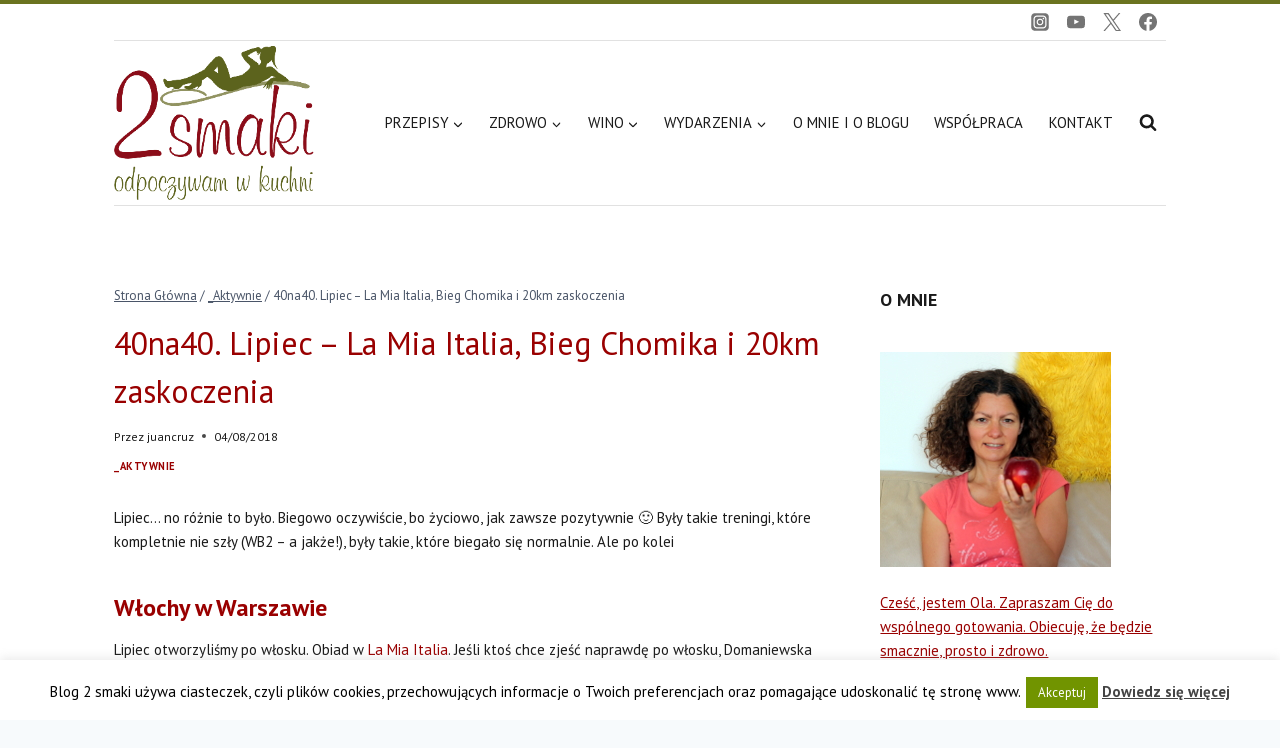

--- FILE ---
content_type: text/html; charset=UTF-8
request_url: http://2smaki.pl/_aktywnie/40na40-lipiec-la-mia-italia-bieg-chomika-i-20km-zaskoczenia/
body_size: 40332
content:
<!doctype html>
<html dir="ltr" lang="pl-PL" class="no-js" itemtype="https://schema.org/Blog" itemscope>
<head>
	<meta charset="UTF-8">
	<meta name="viewport" content="width=device-width, initial-scale=1, minimum-scale=1">
	<title>40na40. Lipiec – La Mia Italia, Bieg Chomika i 20km zaskoczenia | 2smaki.pl</title>
	<style>img:is([sizes="auto" i], [sizes^="auto," i]) { contain-intrinsic-size: 3000px 1500px }</style>
	
		<!-- All in One SEO 4.8.1.1 - aioseo.com -->
	<meta name="description" content="Lipiec... no różnie to było. Biegowo oczywiście, bo życiowo, jak zawsze pozytywnie :) Były takie treningi, które kompletnie nie szły (WB2 - a jakże!), były takie, które biegało się normalnie. Ale po kolei Włochy w Warszawie Lipiec otworzyliśmy po włosku. Obiad w La Mia Italia. Jeśli ktoś chce zjeść naprawdę po włosku, Domaniewska 31 (róg" />
	<meta name="robots" content="max-image-preview:large" />
	<meta name="author" content="juancruz"/>
	<meta name="keywords" content="40. maraton warszawski,40mw,40na40,maraton warszawski,nb,new balance,puchar maratonu,puchar maratonu warszawskiego,wielki bieg" />
	<link rel="canonical" href="https://2smaki.pl/_aktywnie/40na40-lipiec-la-mia-italia-bieg-chomika-i-20km-zaskoczenia/" />
	<meta name="generator" content="All in One SEO (AIOSEO) 4.8.1.1" />
		<script type="application/ld+json" class="aioseo-schema">
			{"@context":"https:\/\/schema.org","@graph":[{"@type":"Article","@id":"https:\/\/2smaki.pl\/_aktywnie\/40na40-lipiec-la-mia-italia-bieg-chomika-i-20km-zaskoczenia\/#article","name":"40na40. Lipiec \u2013 La Mia Italia, Bieg Chomika i 20km zaskoczenia | 2smaki.pl","headline":"40na40. Lipiec &#8211; La Mia Italia, Bieg Chomika i 20km zaskoczenia","author":{"@id":"https:\/\/2smaki.pl\/author\/juancruz\/#author"},"publisher":{"@id":"https:\/\/2smaki.pl\/#person"},"image":{"@type":"ImageObject","url":"https:\/\/2smaki.pl\/wp-content\/uploads\/2018\/07\/Janek_do-bio.jpg","width":960,"height":960},"datePublished":"2018-08-04T20:13:28+02:00","dateModified":"2018-08-05T08:56:37+02:00","inLanguage":"pl-PL","mainEntityOfPage":{"@id":"https:\/\/2smaki.pl\/_aktywnie\/40na40-lipiec-la-mia-italia-bieg-chomika-i-20km-zaskoczenia\/#webpage"},"isPartOf":{"@id":"https:\/\/2smaki.pl\/_aktywnie\/40na40-lipiec-la-mia-italia-bieg-chomika-i-20km-zaskoczenia\/#webpage"},"articleSection":"_Aktywnie, 40. Maraton Warszawski, 40MW, 40na40, Maraton Warszawski, NB, new balance, Puchar Maratonu, Puchar Maratonu Warszawskiego, Wielki Bieg"},{"@type":"BreadcrumbList","@id":"https:\/\/2smaki.pl\/_aktywnie\/40na40-lipiec-la-mia-italia-bieg-chomika-i-20km-zaskoczenia\/#breadcrumblist","itemListElement":[{"@type":"ListItem","@id":"https:\/\/2smaki.pl\/#listItem","position":1,"name":"Dom","item":"https:\/\/2smaki.pl\/","nextItem":{"@type":"ListItem","@id":"https:\/\/2smaki.pl\/category\/_aktywnie\/#listItem","name":"_Aktywnie"}},{"@type":"ListItem","@id":"https:\/\/2smaki.pl\/category\/_aktywnie\/#listItem","position":2,"name":"_Aktywnie","item":"https:\/\/2smaki.pl\/category\/_aktywnie\/","nextItem":{"@type":"ListItem","@id":"https:\/\/2smaki.pl\/_aktywnie\/40na40-lipiec-la-mia-italia-bieg-chomika-i-20km-zaskoczenia\/#listItem","name":"40na40. Lipiec - La Mia Italia, Bieg Chomika i 20km zaskoczenia"},"previousItem":{"@type":"ListItem","@id":"https:\/\/2smaki.pl\/#listItem","name":"Dom"}},{"@type":"ListItem","@id":"https:\/\/2smaki.pl\/_aktywnie\/40na40-lipiec-la-mia-italia-bieg-chomika-i-20km-zaskoczenia\/#listItem","position":3,"name":"40na40. Lipiec - La Mia Italia, Bieg Chomika i 20km zaskoczenia","previousItem":{"@type":"ListItem","@id":"https:\/\/2smaki.pl\/category\/_aktywnie\/#listItem","name":"_Aktywnie"}}]},{"@type":"Person","@id":"https:\/\/2smaki.pl\/#person","name":"OlaCruz","image":{"@type":"ImageObject","@id":"https:\/\/2smaki.pl\/_aktywnie\/40na40-lipiec-la-mia-italia-bieg-chomika-i-20km-zaskoczenia\/#personImage","url":"https:\/\/secure.gravatar.com\/avatar\/19677595bcaf60c77dba4f205e1eedc665424023643f3f0dd7ceb29cf344f57b?s=96&d=identicon&r=g","width":96,"height":96,"caption":"OlaCruz"}},{"@type":"Person","@id":"https:\/\/2smaki.pl\/author\/juancruz\/#author","url":"https:\/\/2smaki.pl\/author\/juancruz\/","name":"juancruz","image":{"@type":"ImageObject","@id":"https:\/\/2smaki.pl\/_aktywnie\/40na40-lipiec-la-mia-italia-bieg-chomika-i-20km-zaskoczenia\/#authorImage","url":"https:\/\/secure.gravatar.com\/avatar\/b212497ad2377219b40bfeef3a7528a42afc930e852886a3fb5fc289966509f8?s=96&d=identicon&r=g","width":96,"height":96,"caption":"juancruz"}},{"@type":"WebPage","@id":"https:\/\/2smaki.pl\/_aktywnie\/40na40-lipiec-la-mia-italia-bieg-chomika-i-20km-zaskoczenia\/#webpage","url":"https:\/\/2smaki.pl\/_aktywnie\/40na40-lipiec-la-mia-italia-bieg-chomika-i-20km-zaskoczenia\/","name":"40na40. Lipiec \u2013 La Mia Italia, Bieg Chomika i 20km zaskoczenia | 2smaki.pl","description":"Lipiec... no r\u00f3\u017cnie to by\u0142o. Biegowo oczywi\u015bcie, bo \u017cyciowo, jak zawsze pozytywnie :) By\u0142y takie treningi, kt\u00f3re kompletnie nie sz\u0142y (WB2 - a jak\u017ce!), by\u0142y takie, kt\u00f3re biega\u0142o si\u0119 normalnie. Ale po kolei W\u0142ochy w Warszawie Lipiec otworzyli\u015bmy po w\u0142osku. Obiad w La Mia Italia. Je\u015bli kto\u015b chce zje\u015b\u0107 naprawd\u0119 po w\u0142osku, Domaniewska 31 (r\u00f3g","inLanguage":"pl-PL","isPartOf":{"@id":"https:\/\/2smaki.pl\/#website"},"breadcrumb":{"@id":"https:\/\/2smaki.pl\/_aktywnie\/40na40-lipiec-la-mia-italia-bieg-chomika-i-20km-zaskoczenia\/#breadcrumblist"},"author":{"@id":"https:\/\/2smaki.pl\/author\/juancruz\/#author"},"creator":{"@id":"https:\/\/2smaki.pl\/author\/juancruz\/#author"},"image":{"@type":"ImageObject","url":"https:\/\/2smaki.pl\/wp-content\/uploads\/2018\/07\/Janek_do-bio.jpg","@id":"https:\/\/2smaki.pl\/_aktywnie\/40na40-lipiec-la-mia-italia-bieg-chomika-i-20km-zaskoczenia\/#mainImage","width":960,"height":960},"primaryImageOfPage":{"@id":"https:\/\/2smaki.pl\/_aktywnie\/40na40-lipiec-la-mia-italia-bieg-chomika-i-20km-zaskoczenia\/#mainImage"},"datePublished":"2018-08-04T20:13:28+02:00","dateModified":"2018-08-05T08:56:37+02:00"},{"@type":"WebSite","@id":"https:\/\/2smaki.pl\/#website","url":"https:\/\/2smaki.pl\/","name":"2smaki.pl","description":"Blog kulinarny - przepisy kulinarne, zdrowa dieta, bieganie","inLanguage":"pl-PL","publisher":{"@id":"https:\/\/2smaki.pl\/#person"}}]}
		</script>
		<!-- All in One SEO -->

<link rel='dns-prefetch' href='//static.addtoany.com' />
<link rel="alternate" type="application/rss+xml" title="2smaki.pl &raquo; Kanał z wpisami" href="https://2smaki.pl/feed/" />
<link rel="alternate" type="application/rss+xml" title="2smaki.pl &raquo; Kanał z komentarzami" href="https://2smaki.pl/comments/feed/" />
			<script>document.documentElement.classList.remove( 'no-js' );</script>
			<link rel="alternate" type="application/rss+xml" title="2smaki.pl &raquo; 40na40. Lipiec &#8211; La Mia Italia, Bieg Chomika i 20km zaskoczenia Kanał z komentarzami" href="https://2smaki.pl/_aktywnie/40na40-lipiec-la-mia-italia-bieg-chomika-i-20km-zaskoczenia/feed/" />
<script>
window._wpemojiSettings = {"baseUrl":"https:\/\/s.w.org\/images\/core\/emoji\/16.0.1\/72x72\/","ext":".png","svgUrl":"https:\/\/s.w.org\/images\/core\/emoji\/16.0.1\/svg\/","svgExt":".svg","source":{"concatemoji":"http:\/\/2smaki.pl\/wp-includes\/js\/wp-emoji-release.min.js?ver=6.8.3"}};
/*! This file is auto-generated */
!function(s,n){var o,i,e;function c(e){try{var t={supportTests:e,timestamp:(new Date).valueOf()};sessionStorage.setItem(o,JSON.stringify(t))}catch(e){}}function p(e,t,n){e.clearRect(0,0,e.canvas.width,e.canvas.height),e.fillText(t,0,0);var t=new Uint32Array(e.getImageData(0,0,e.canvas.width,e.canvas.height).data),a=(e.clearRect(0,0,e.canvas.width,e.canvas.height),e.fillText(n,0,0),new Uint32Array(e.getImageData(0,0,e.canvas.width,e.canvas.height).data));return t.every(function(e,t){return e===a[t]})}function u(e,t){e.clearRect(0,0,e.canvas.width,e.canvas.height),e.fillText(t,0,0);for(var n=e.getImageData(16,16,1,1),a=0;a<n.data.length;a++)if(0!==n.data[a])return!1;return!0}function f(e,t,n,a){switch(t){case"flag":return n(e,"\ud83c\udff3\ufe0f\u200d\u26a7\ufe0f","\ud83c\udff3\ufe0f\u200b\u26a7\ufe0f")?!1:!n(e,"\ud83c\udde8\ud83c\uddf6","\ud83c\udde8\u200b\ud83c\uddf6")&&!n(e,"\ud83c\udff4\udb40\udc67\udb40\udc62\udb40\udc65\udb40\udc6e\udb40\udc67\udb40\udc7f","\ud83c\udff4\u200b\udb40\udc67\u200b\udb40\udc62\u200b\udb40\udc65\u200b\udb40\udc6e\u200b\udb40\udc67\u200b\udb40\udc7f");case"emoji":return!a(e,"\ud83e\udedf")}return!1}function g(e,t,n,a){var r="undefined"!=typeof WorkerGlobalScope&&self instanceof WorkerGlobalScope?new OffscreenCanvas(300,150):s.createElement("canvas"),o=r.getContext("2d",{willReadFrequently:!0}),i=(o.textBaseline="top",o.font="600 32px Arial",{});return e.forEach(function(e){i[e]=t(o,e,n,a)}),i}function t(e){var t=s.createElement("script");t.src=e,t.defer=!0,s.head.appendChild(t)}"undefined"!=typeof Promise&&(o="wpEmojiSettingsSupports",i=["flag","emoji"],n.supports={everything:!0,everythingExceptFlag:!0},e=new Promise(function(e){s.addEventListener("DOMContentLoaded",e,{once:!0})}),new Promise(function(t){var n=function(){try{var e=JSON.parse(sessionStorage.getItem(o));if("object"==typeof e&&"number"==typeof e.timestamp&&(new Date).valueOf()<e.timestamp+604800&&"object"==typeof e.supportTests)return e.supportTests}catch(e){}return null}();if(!n){if("undefined"!=typeof Worker&&"undefined"!=typeof OffscreenCanvas&&"undefined"!=typeof URL&&URL.createObjectURL&&"undefined"!=typeof Blob)try{var e="postMessage("+g.toString()+"("+[JSON.stringify(i),f.toString(),p.toString(),u.toString()].join(",")+"));",a=new Blob([e],{type:"text/javascript"}),r=new Worker(URL.createObjectURL(a),{name:"wpTestEmojiSupports"});return void(r.onmessage=function(e){c(n=e.data),r.terminate(),t(n)})}catch(e){}c(n=g(i,f,p,u))}t(n)}).then(function(e){for(var t in e)n.supports[t]=e[t],n.supports.everything=n.supports.everything&&n.supports[t],"flag"!==t&&(n.supports.everythingExceptFlag=n.supports.everythingExceptFlag&&n.supports[t]);n.supports.everythingExceptFlag=n.supports.everythingExceptFlag&&!n.supports.flag,n.DOMReady=!1,n.readyCallback=function(){n.DOMReady=!0}}).then(function(){return e}).then(function(){var e;n.supports.everything||(n.readyCallback(),(e=n.source||{}).concatemoji?t(e.concatemoji):e.wpemoji&&e.twemoji&&(t(e.twemoji),t(e.wpemoji)))}))}((window,document),window._wpemojiSettings);
</script>
<link rel='stylesheet' id='sbi_styles-css' href='http://2smaki.pl/wp-content/plugins/instagram-feed/css/sbi-styles.min.css?ver=6.8.0' media='all' />
<style id='wp-emoji-styles-inline-css'>

	img.wp-smiley, img.emoji {
		display: inline !important;
		border: none !important;
		box-shadow: none !important;
		height: 1em !important;
		width: 1em !important;
		margin: 0 0.07em !important;
		vertical-align: -0.1em !important;
		background: none !important;
		padding: 0 !important;
	}
</style>
<link rel='stylesheet' id='wp-block-library-css' href='http://2smaki.pl/wp-includes/css/dist/block-library/style.min.css?ver=6.8.3' media='all' />
<style id='classic-theme-styles-inline-css'>
/*! This file is auto-generated */
.wp-block-button__link{color:#fff;background-color:#32373c;border-radius:9999px;box-shadow:none;text-decoration:none;padding:calc(.667em + 2px) calc(1.333em + 2px);font-size:1.125em}.wp-block-file__button{background:#32373c;color:#fff;text-decoration:none}
</style>
<style id='global-styles-inline-css'>
:root{--wp--preset--aspect-ratio--square: 1;--wp--preset--aspect-ratio--4-3: 4/3;--wp--preset--aspect-ratio--3-4: 3/4;--wp--preset--aspect-ratio--3-2: 3/2;--wp--preset--aspect-ratio--2-3: 2/3;--wp--preset--aspect-ratio--16-9: 16/9;--wp--preset--aspect-ratio--9-16: 9/16;--wp--preset--color--black: #000000;--wp--preset--color--cyan-bluish-gray: #abb8c3;--wp--preset--color--white: #ffffff;--wp--preset--color--pale-pink: #f78da7;--wp--preset--color--vivid-red: #cf2e2e;--wp--preset--color--luminous-vivid-orange: #ff6900;--wp--preset--color--luminous-vivid-amber: #fcb900;--wp--preset--color--light-green-cyan: #7bdcb5;--wp--preset--color--vivid-green-cyan: #00d084;--wp--preset--color--pale-cyan-blue: #8ed1fc;--wp--preset--color--vivid-cyan-blue: #0693e3;--wp--preset--color--vivid-purple: #9b51e0;--wp--preset--color--theme-palette-1: var(--global-palette1);--wp--preset--color--theme-palette-2: var(--global-palette2);--wp--preset--color--theme-palette-3: var(--global-palette3);--wp--preset--color--theme-palette-4: var(--global-palette4);--wp--preset--color--theme-palette-5: var(--global-palette5);--wp--preset--color--theme-palette-6: var(--global-palette6);--wp--preset--color--theme-palette-7: var(--global-palette7);--wp--preset--color--theme-palette-8: var(--global-palette8);--wp--preset--color--theme-palette-9: var(--global-palette9);--wp--preset--gradient--vivid-cyan-blue-to-vivid-purple: linear-gradient(135deg,rgba(6,147,227,1) 0%,rgb(155,81,224) 100%);--wp--preset--gradient--light-green-cyan-to-vivid-green-cyan: linear-gradient(135deg,rgb(122,220,180) 0%,rgb(0,208,130) 100%);--wp--preset--gradient--luminous-vivid-amber-to-luminous-vivid-orange: linear-gradient(135deg,rgba(252,185,0,1) 0%,rgba(255,105,0,1) 100%);--wp--preset--gradient--luminous-vivid-orange-to-vivid-red: linear-gradient(135deg,rgba(255,105,0,1) 0%,rgb(207,46,46) 100%);--wp--preset--gradient--very-light-gray-to-cyan-bluish-gray: linear-gradient(135deg,rgb(238,238,238) 0%,rgb(169,184,195) 100%);--wp--preset--gradient--cool-to-warm-spectrum: linear-gradient(135deg,rgb(74,234,220) 0%,rgb(151,120,209) 20%,rgb(207,42,186) 40%,rgb(238,44,130) 60%,rgb(251,105,98) 80%,rgb(254,248,76) 100%);--wp--preset--gradient--blush-light-purple: linear-gradient(135deg,rgb(255,206,236) 0%,rgb(152,150,240) 100%);--wp--preset--gradient--blush-bordeaux: linear-gradient(135deg,rgb(254,205,165) 0%,rgb(254,45,45) 50%,rgb(107,0,62) 100%);--wp--preset--gradient--luminous-dusk: linear-gradient(135deg,rgb(255,203,112) 0%,rgb(199,81,192) 50%,rgb(65,88,208) 100%);--wp--preset--gradient--pale-ocean: linear-gradient(135deg,rgb(255,245,203) 0%,rgb(182,227,212) 50%,rgb(51,167,181) 100%);--wp--preset--gradient--electric-grass: linear-gradient(135deg,rgb(202,248,128) 0%,rgb(113,206,126) 100%);--wp--preset--gradient--midnight: linear-gradient(135deg,rgb(2,3,129) 0%,rgb(40,116,252) 100%);--wp--preset--font-size--small: var(--global-font-size-small);--wp--preset--font-size--medium: var(--global-font-size-medium);--wp--preset--font-size--large: var(--global-font-size-large);--wp--preset--font-size--x-large: 42px;--wp--preset--font-size--larger: var(--global-font-size-larger);--wp--preset--font-size--xxlarge: var(--global-font-size-xxlarge);--wp--preset--spacing--20: 0.44rem;--wp--preset--spacing--30: 0.67rem;--wp--preset--spacing--40: 1rem;--wp--preset--spacing--50: 1.5rem;--wp--preset--spacing--60: 2.25rem;--wp--preset--spacing--70: 3.38rem;--wp--preset--spacing--80: 5.06rem;--wp--preset--shadow--natural: 6px 6px 9px rgba(0, 0, 0, 0.2);--wp--preset--shadow--deep: 12px 12px 50px rgba(0, 0, 0, 0.4);--wp--preset--shadow--sharp: 6px 6px 0px rgba(0, 0, 0, 0.2);--wp--preset--shadow--outlined: 6px 6px 0px -3px rgba(255, 255, 255, 1), 6px 6px rgba(0, 0, 0, 1);--wp--preset--shadow--crisp: 6px 6px 0px rgba(0, 0, 0, 1);}:where(.is-layout-flex){gap: 0.5em;}:where(.is-layout-grid){gap: 0.5em;}body .is-layout-flex{display: flex;}.is-layout-flex{flex-wrap: wrap;align-items: center;}.is-layout-flex > :is(*, div){margin: 0;}body .is-layout-grid{display: grid;}.is-layout-grid > :is(*, div){margin: 0;}:where(.wp-block-columns.is-layout-flex){gap: 2em;}:where(.wp-block-columns.is-layout-grid){gap: 2em;}:where(.wp-block-post-template.is-layout-flex){gap: 1.25em;}:where(.wp-block-post-template.is-layout-grid){gap: 1.25em;}.has-black-color{color: var(--wp--preset--color--black) !important;}.has-cyan-bluish-gray-color{color: var(--wp--preset--color--cyan-bluish-gray) !important;}.has-white-color{color: var(--wp--preset--color--white) !important;}.has-pale-pink-color{color: var(--wp--preset--color--pale-pink) !important;}.has-vivid-red-color{color: var(--wp--preset--color--vivid-red) !important;}.has-luminous-vivid-orange-color{color: var(--wp--preset--color--luminous-vivid-orange) !important;}.has-luminous-vivid-amber-color{color: var(--wp--preset--color--luminous-vivid-amber) !important;}.has-light-green-cyan-color{color: var(--wp--preset--color--light-green-cyan) !important;}.has-vivid-green-cyan-color{color: var(--wp--preset--color--vivid-green-cyan) !important;}.has-pale-cyan-blue-color{color: var(--wp--preset--color--pale-cyan-blue) !important;}.has-vivid-cyan-blue-color{color: var(--wp--preset--color--vivid-cyan-blue) !important;}.has-vivid-purple-color{color: var(--wp--preset--color--vivid-purple) !important;}.has-black-background-color{background-color: var(--wp--preset--color--black) !important;}.has-cyan-bluish-gray-background-color{background-color: var(--wp--preset--color--cyan-bluish-gray) !important;}.has-white-background-color{background-color: var(--wp--preset--color--white) !important;}.has-pale-pink-background-color{background-color: var(--wp--preset--color--pale-pink) !important;}.has-vivid-red-background-color{background-color: var(--wp--preset--color--vivid-red) !important;}.has-luminous-vivid-orange-background-color{background-color: var(--wp--preset--color--luminous-vivid-orange) !important;}.has-luminous-vivid-amber-background-color{background-color: var(--wp--preset--color--luminous-vivid-amber) !important;}.has-light-green-cyan-background-color{background-color: var(--wp--preset--color--light-green-cyan) !important;}.has-vivid-green-cyan-background-color{background-color: var(--wp--preset--color--vivid-green-cyan) !important;}.has-pale-cyan-blue-background-color{background-color: var(--wp--preset--color--pale-cyan-blue) !important;}.has-vivid-cyan-blue-background-color{background-color: var(--wp--preset--color--vivid-cyan-blue) !important;}.has-vivid-purple-background-color{background-color: var(--wp--preset--color--vivid-purple) !important;}.has-black-border-color{border-color: var(--wp--preset--color--black) !important;}.has-cyan-bluish-gray-border-color{border-color: var(--wp--preset--color--cyan-bluish-gray) !important;}.has-white-border-color{border-color: var(--wp--preset--color--white) !important;}.has-pale-pink-border-color{border-color: var(--wp--preset--color--pale-pink) !important;}.has-vivid-red-border-color{border-color: var(--wp--preset--color--vivid-red) !important;}.has-luminous-vivid-orange-border-color{border-color: var(--wp--preset--color--luminous-vivid-orange) !important;}.has-luminous-vivid-amber-border-color{border-color: var(--wp--preset--color--luminous-vivid-amber) !important;}.has-light-green-cyan-border-color{border-color: var(--wp--preset--color--light-green-cyan) !important;}.has-vivid-green-cyan-border-color{border-color: var(--wp--preset--color--vivid-green-cyan) !important;}.has-pale-cyan-blue-border-color{border-color: var(--wp--preset--color--pale-cyan-blue) !important;}.has-vivid-cyan-blue-border-color{border-color: var(--wp--preset--color--vivid-cyan-blue) !important;}.has-vivid-purple-border-color{border-color: var(--wp--preset--color--vivid-purple) !important;}.has-vivid-cyan-blue-to-vivid-purple-gradient-background{background: var(--wp--preset--gradient--vivid-cyan-blue-to-vivid-purple) !important;}.has-light-green-cyan-to-vivid-green-cyan-gradient-background{background: var(--wp--preset--gradient--light-green-cyan-to-vivid-green-cyan) !important;}.has-luminous-vivid-amber-to-luminous-vivid-orange-gradient-background{background: var(--wp--preset--gradient--luminous-vivid-amber-to-luminous-vivid-orange) !important;}.has-luminous-vivid-orange-to-vivid-red-gradient-background{background: var(--wp--preset--gradient--luminous-vivid-orange-to-vivid-red) !important;}.has-very-light-gray-to-cyan-bluish-gray-gradient-background{background: var(--wp--preset--gradient--very-light-gray-to-cyan-bluish-gray) !important;}.has-cool-to-warm-spectrum-gradient-background{background: var(--wp--preset--gradient--cool-to-warm-spectrum) !important;}.has-blush-light-purple-gradient-background{background: var(--wp--preset--gradient--blush-light-purple) !important;}.has-blush-bordeaux-gradient-background{background: var(--wp--preset--gradient--blush-bordeaux) !important;}.has-luminous-dusk-gradient-background{background: var(--wp--preset--gradient--luminous-dusk) !important;}.has-pale-ocean-gradient-background{background: var(--wp--preset--gradient--pale-ocean) !important;}.has-electric-grass-gradient-background{background: var(--wp--preset--gradient--electric-grass) !important;}.has-midnight-gradient-background{background: var(--wp--preset--gradient--midnight) !important;}.has-small-font-size{font-size: var(--wp--preset--font-size--small) !important;}.has-medium-font-size{font-size: var(--wp--preset--font-size--medium) !important;}.has-large-font-size{font-size: var(--wp--preset--font-size--large) !important;}.has-x-large-font-size{font-size: var(--wp--preset--font-size--x-large) !important;}
:where(.wp-block-post-template.is-layout-flex){gap: 1.25em;}:where(.wp-block-post-template.is-layout-grid){gap: 1.25em;}
:where(.wp-block-columns.is-layout-flex){gap: 2em;}:where(.wp-block-columns.is-layout-grid){gap: 2em;}
:root :where(.wp-block-pullquote){font-size: 1.5em;line-height: 1.6;}
</style>
<link rel='stylesheet' id='comment-images-css' href='http://2smaki.pl/wp-content/plugins/comment-images/css/plugin.css?ver=6.8.3' media='all' />
<link rel='stylesheet' id='cookie-law-info-css' href='http://2smaki.pl/wp-content/plugins/cookie-law-info/legacy/public/css/cookie-law-info-public.css?ver=3.2.10' media='all' />
<link rel='stylesheet' id='cookie-law-info-gdpr-css' href='http://2smaki.pl/wp-content/plugins/cookie-law-info/legacy/public/css/cookie-law-info-gdpr.css?ver=3.2.10' media='all' />
<link rel='stylesheet' id='kadence-global-css' href='http://2smaki.pl/wp-content/themes/kadence/assets/css/global.min.css?ver=1.2.22' media='all' />
<style id='kadence-global-inline-css'>
/* Kadence Base CSS */
:root{--global-palette1:#2B6CB0;--global-palette2:#6b731f;--global-palette3:#990000;--global-palette4:#1a1a1a;--global-palette5:#4A5568;--global-palette6:#718096;--global-palette7:#EDF2F7;--global-palette8:#F7FAFC;--global-palette9:#ffffff;--global-palette9rgb:255, 255, 255;--global-palette-highlight:#990000;--global-palette-highlight-alt:var(--global-palette2);--global-palette-highlight-alt2:var(--global-palette9);--global-palette-btn-bg:var(--global-palette2);--global-palette-btn-bg-hover:rgba(107,115,31,0.52);--global-palette-btn:var(--global-palette9);--global-palette-btn-hover:var(--global-palette9);--global-body-font-family:'PT Sans', sans-serif;--global-heading-font-family:inherit;--global-primary-nav-font-family:inherit;--global-fallback-font:sans-serif;--global-display-fallback-font:sans-serif;--global-content-width:1100px;--global-content-wide-width:calc(1100px + 230px);--global-content-narrow-width:842px;--global-content-edge-padding:1.5rem;--global-content-boxed-padding:2rem;--global-calc-content-width:calc(1100px - var(--global-content-edge-padding) - var(--global-content-edge-padding) );--wp--style--global--content-size:var(--global-calc-content-width);}.wp-site-blocks{--global-vw:calc( 100vw - ( 0.5 * var(--scrollbar-offset)));}body{background:var(--global-palette8);}body, input, select, optgroup, textarea{font-style:normal;font-weight:normal;font-size:15px;line-height:1.6;font-family:var(--global-body-font-family);color:var(--global-palette4);}.content-bg, body.content-style-unboxed .site{background:var(--global-palette9);}h1,h2,h3,h4,h5,h6{font-family:var(--global-heading-font-family);}h1{font-style:normal;font-weight:normal;font-size:32px;line-height:1.5;color:var(--global-palette3);}h2{font-style:normal;font-weight:normal;font-size:22px;line-height:1.5;color:var(--global-palette3);}h3{font-weight:700;font-size:24px;line-height:1.5;color:var(--global-palette3);}h4{font-weight:700;font-size:22px;line-height:1.5;color:var(--global-palette4);}h5{font-weight:700;font-size:20px;line-height:1.5;color:var(--global-palette4);}h6{font-weight:700;font-size:18px;line-height:1.5;color:var(--global-palette5);}.entry-hero .kadence-breadcrumbs{max-width:1100px;}.site-container, .site-header-row-layout-contained, .site-footer-row-layout-contained, .entry-hero-layout-contained, .comments-area, .alignfull > .wp-block-cover__inner-container, .alignwide > .wp-block-cover__inner-container{max-width:var(--global-content-width);}.content-width-narrow .content-container.site-container, .content-width-narrow .hero-container.site-container{max-width:var(--global-content-narrow-width);}@media all and (min-width: 1330px){.wp-site-blocks .content-container  .alignwide{margin-left:-115px;margin-right:-115px;width:unset;max-width:unset;}}@media all and (min-width: 1102px){.content-width-narrow .wp-site-blocks .content-container .alignwide{margin-left:-130px;margin-right:-130px;width:unset;max-width:unset;}}.content-style-boxed .wp-site-blocks .entry-content .alignwide{margin-left:calc( -1 * var( --global-content-boxed-padding ) );margin-right:calc( -1 * var( --global-content-boxed-padding ) );}.content-area{margin-top:5rem;margin-bottom:5rem;}@media all and (max-width: 1024px){.content-area{margin-top:3rem;margin-bottom:3rem;}}@media all and (max-width: 767px){.content-area{margin-top:2rem;margin-bottom:2rem;}}@media all and (max-width: 1024px){:root{--global-content-boxed-padding:2rem;}}@media all and (max-width: 767px){:root{--global-content-boxed-padding:1.5rem;}}.entry-content-wrap{padding:2rem;}@media all and (max-width: 1024px){.entry-content-wrap{padding:2rem;}}@media all and (max-width: 767px){.entry-content-wrap{padding:1.5rem;}}.entry.single-entry{box-shadow:0px 15px 15px -10px rgba(0,0,0,0.05);}.entry.loop-entry{box-shadow:0px 15px 15px -10px rgba(0,0,0,0.05);}.loop-entry .entry-content-wrap{padding:2rem;}@media all and (max-width: 1024px){.loop-entry .entry-content-wrap{padding:2rem;}}@media all and (max-width: 767px){.loop-entry .entry-content-wrap{padding:1.5rem;}}.primary-sidebar.widget-area .widget{margin-bottom:1.5em;color:var(--global-palette4);}.primary-sidebar.widget-area .widget-title{font-style:normal;font-weight:700;font-size:18px;line-height:1.5;color:var(--global-palette4);}.primary-sidebar.widget-area .sidebar-inner-wrap a:where(:not(.button):not(.wp-block-button__link):not(.wp-element-button)){color:var(--global-palette3);}.primary-sidebar.widget-area .sidebar-inner-wrap a:where(:not(.button):not(.wp-block-button__link):not(.wp-element-button)):hover{color:var(--global-palette2);}button, .button, .wp-block-button__link, input[type="button"], input[type="reset"], input[type="submit"], .fl-button, .elementor-button-wrapper .elementor-button, .wc-block-components-checkout-place-order-button, .wc-block-cart__submit{box-shadow:0px 0px 0px -7px rgba(0,0,0,0);}button:hover, button:focus, button:active, .button:hover, .button:focus, .button:active, .wp-block-button__link:hover, .wp-block-button__link:focus, .wp-block-button__link:active, input[type="button"]:hover, input[type="button"]:focus, input[type="button"]:active, input[type="reset"]:hover, input[type="reset"]:focus, input[type="reset"]:active, input[type="submit"]:hover, input[type="submit"]:focus, input[type="submit"]:active, .elementor-button-wrapper .elementor-button:hover, .elementor-button-wrapper .elementor-button:focus, .elementor-button-wrapper .elementor-button:active, .wc-block-cart__submit:hover{box-shadow:0px 15px 25px -7px rgba(0,0,0,0.1);}.kb-button.kb-btn-global-outline.kb-btn-global-inherit{padding-top:calc(px - 2px);padding-right:calc(px - 2px);padding-bottom:calc(px - 2px);padding-left:calc(px - 2px);}@media all and (min-width: 1025px){.transparent-header .entry-hero .entry-hero-container-inner{padding-top:calc(0px + 80px);}}@media all and (max-width: 1024px){.mobile-transparent-header .entry-hero .entry-hero-container-inner{padding-top:80px;}}@media all and (max-width: 767px){.mobile-transparent-header .entry-hero .entry-hero-container-inner{padding-top:80px;}}.wp-site-blocks .entry-related h2.entry-related-title{font-style:normal;}.entry-hero.post-hero-section .entry-header{min-height:200px;}
/* Kadence Header CSS */
@media all and (max-width: 1024px){.mobile-transparent-header #masthead{position:absolute;left:0px;right:0px;z-index:100;}.kadence-scrollbar-fixer.mobile-transparent-header #masthead{right:var(--scrollbar-offset,0);}.mobile-transparent-header #masthead, .mobile-transparent-header .site-top-header-wrap .site-header-row-container-inner, .mobile-transparent-header .site-main-header-wrap .site-header-row-container-inner, .mobile-transparent-header .site-bottom-header-wrap .site-header-row-container-inner{background:transparent;}.site-header-row-tablet-layout-fullwidth, .site-header-row-tablet-layout-standard{padding:0px;}}@media all and (min-width: 1025px){.transparent-header #masthead{position:absolute;left:0px;right:0px;z-index:100;}.transparent-header.kadence-scrollbar-fixer #masthead{right:var(--scrollbar-offset,0);}.transparent-header #masthead, .transparent-header .site-top-header-wrap .site-header-row-container-inner, .transparent-header .site-main-header-wrap .site-header-row-container-inner, .transparent-header .site-bottom-header-wrap .site-header-row-container-inner{background:transparent;}}.site-branding a.brand img{max-width:200px;}.site-branding a.brand img.svg-logo-image{width:200px;}@media all and (max-width: 1024px){.site-branding a.brand img{max-width:150px;}.site-branding a.brand img.svg-logo-image{width:150px;}}@media all and (max-width: 767px){.site-branding a.brand img{max-width:120px;}.site-branding a.brand img.svg-logo-image{width:120px;}}.site-branding{padding:0px 0px 0px 0px;}#masthead, #masthead .kadence-sticky-header.item-is-fixed:not(.item-at-start):not(.site-header-row-container):not(.site-main-header-wrap), #masthead .kadence-sticky-header.item-is-fixed:not(.item-at-start) > .site-header-row-container-inner{background:#ffffff;}.site-main-header-wrap .site-header-row-container-inner{border-top:1px solid #e1e1e1;border-bottom:1px solid #e1e1e1;}.site-main-header-inner-wrap{min-height:80px;}.site-main-header-wrap .site-header-row-container-inner>.site-container{padding:5px 0px 5px 0px;}@media all and (max-width: 1024px){.site-main-header-wrap .site-header-row-container-inner>.site-container{padding:10px 10px 10px 10px;}}.site-top-header-wrap .site-header-row-container-inner{border-top:4px solid var(--global-palette2);}.site-top-header-inner-wrap{min-height:0px;}.header-navigation[class*="header-navigation-style-underline"] .header-menu-container.primary-menu-container>ul>li>a:after{width:calc( 100% - 1em);}.main-navigation .primary-menu-container > ul > li.menu-item > a{padding-left:calc(1em / 2);padding-right:calc(1em / 2);padding-top:0.6em;padding-bottom:0.6em;color:var(--global-palette4);}.main-navigation .primary-menu-container > ul > li.menu-item .dropdown-nav-special-toggle{right:calc(1em / 2);}.main-navigation .primary-menu-container > ul > li.menu-item > a:hover{color:var(--global-palette2);}
					.header-navigation[class*="header-navigation-style-underline"] .header-menu-container.primary-menu-container>ul>li.current-menu-ancestor>a:after,
					.header-navigation[class*="header-navigation-style-underline"] .header-menu-container.primary-menu-container>ul>li.current-page-parent>a:after,
					.header-navigation[class*="header-navigation-style-underline"] .header-menu-container.primary-menu-container>ul>li.current-product-ancestor>a:after
				{transform:scale(1, 1) translate(50%, 0);}
					.main-navigation .primary-menu-container > ul > li.menu-item.current-menu-item > a, 
					.main-navigation .primary-menu-container > ul > li.menu-item.current-menu-ancestor > a, 
					.main-navigation .primary-menu-container > ul > li.menu-item.current-page-parent > a,
					.main-navigation .primary-menu-container > ul > li.menu-item.current-product-ancestor > a
				{color:var(--global-palette2);}.header-navigation .header-menu-container ul ul.sub-menu, .header-navigation .header-menu-container ul ul.submenu{background:#ebebeb;box-shadow:0px 2px 13px 0px rgba(0,0,0,0.1);}.header-navigation .header-menu-container ul ul li.menu-item, .header-menu-container ul.menu > li.kadence-menu-mega-enabled > ul > li.menu-item > a{border-bottom:1px solid #e1e1e1;}.header-navigation .header-menu-container ul ul li.menu-item > a{width:200px;padding-top:7px;padding-bottom:7px;color:var(--global-palette4);font-style:normal;font-size:14px;}.header-navigation .header-menu-container ul ul li.menu-item > a:hover{color:var(--global-palette4);background:#f5f4f4;}.header-navigation .header-menu-container ul ul li.menu-item.current-menu-item > a{color:var(--global-palette4);background:#f5f4f4;}.mobile-toggle-open-container .menu-toggle-open, .mobile-toggle-open-container .menu-toggle-open:focus{color:var(--global-palette5);padding:0.4em 0.6em 0.4em 0.6em;font-size:14px;}.mobile-toggle-open-container .menu-toggle-open.menu-toggle-style-bordered{border:1px solid currentColor;}.mobile-toggle-open-container .menu-toggle-open .menu-toggle-icon{font-size:20px;}.mobile-toggle-open-container .menu-toggle-open:hover, .mobile-toggle-open-container .menu-toggle-open:focus-visible{color:var(--global-palette-highlight);}.mobile-navigation ul li{font-size:14px;}.mobile-navigation ul li a{padding-top:1em;padding-bottom:1em;}.mobile-navigation ul li > a, .mobile-navigation ul li.menu-item-has-children > .drawer-nav-drop-wrap{color:var(--global-palette8);}.mobile-navigation ul li.current-menu-item > a, .mobile-navigation ul li.current-menu-item.menu-item-has-children > .drawer-nav-drop-wrap{color:var(--global-palette2);}.mobile-navigation ul li.menu-item-has-children .drawer-nav-drop-wrap, .mobile-navigation ul li:not(.menu-item-has-children) a{border-bottom:1px solid rgba(255,255,255,0.1);}.mobile-navigation:not(.drawer-navigation-parent-toggle-true) ul li.menu-item-has-children .drawer-nav-drop-wrap button{border-left:1px solid rgba(255,255,255,0.1);}#mobile-drawer .drawer-header .drawer-toggle{padding:0.6em 0.15em 0.6em 0.15em;font-size:24px;}.header-social-wrap .header-social-inner-wrap{font-size:1.2em;gap:0.3em;}.header-social-wrap .header-social-inner-wrap .social-button{color:#747474;border:1px none currentColor;border-color:var(--global-palette7);border-radius:0px;}.header-social-wrap .header-social-inner-wrap .social-button:hover{color:#444444;border-color:var(--global-palette7);}.header-mobile-social-wrap .header-mobile-social-inner-wrap{font-size:1em;gap:1.3em;}.header-mobile-social-wrap .header-mobile-social-inner-wrap .social-button{border:2px none transparent;border-radius:3px;}.search-toggle-open-container .search-toggle-open{color:var(--global-palette4);}.search-toggle-open-container .search-toggle-open.search-toggle-style-bordered{border:1px solid currentColor;}.search-toggle-open-container .search-toggle-open .search-toggle-icon{font-size:1em;}.search-toggle-open-container .search-toggle-open:hover, .search-toggle-open-container .search-toggle-open:focus{color:var(--global-palette2);}#search-drawer .drawer-inner{background:rgba(9, 12, 16, 0.97);}
/* Kadence Footer CSS */
.site-middle-footer-wrap .site-footer-row-container-inner{background:#343810;border-top:4px solid var(--global-palette2);}.site-footer .site-middle-footer-wrap a:where(:not(.button):not(.wp-block-button__link):not(.wp-element-button)){color:var(--global-palette9);}.site-footer .site-middle-footer-wrap a:where(:not(.button):not(.wp-block-button__link):not(.wp-element-button)):hover{color:var(--global-palette9);}.site-middle-footer-inner-wrap{padding-top:30px;padding-bottom:30px;grid-column-gap:30px;grid-row-gap:30px;}.site-middle-footer-inner-wrap .widget{margin-bottom:30px;}.site-middle-footer-inner-wrap .site-footer-section:not(:last-child):after{right:calc(-30px / 2);}.site-bottom-footer-wrap .site-footer-row-container-inner{background:#282b0c;}.site-bottom-footer-inner-wrap{padding-top:18px;padding-bottom:8px;grid-column-gap:30px;}.site-bottom-footer-inner-wrap .widget{margin-bottom:30px;}.site-bottom-footer-inner-wrap .site-footer-section:not(:last-child):after{right:calc(-30px / 2);}.footer-social-wrap .footer-social-inner-wrap{font-size:1em;gap:1em;}.site-footer .site-footer-wrap .site-footer-section .footer-social-wrap .footer-social-inner-wrap .social-button{color:var(--global-palette9);border:2px none transparent;border-radius:3px;}.site-footer .site-footer-wrap .site-footer-section .footer-social-wrap .footer-social-inner-wrap .social-button:hover{color:var(--global-palette9);}#colophon .footer-html{font-style:normal;font-weight:normal;font-size:13px;color:var(--global-palette9);}#colophon .site-footer-row-container .site-footer-row .footer-html a{color:var(--global-palette9);}#colophon .site-footer-row-container .site-footer-row .footer-html a:hover{color:var(--global-palette9);}
</style>
<link rel='stylesheet' id='kadence-header-css' href='http://2smaki.pl/wp-content/themes/kadence/assets/css/header.min.css?ver=1.2.22' media='all' />
<link rel='stylesheet' id='kadence-content-css' href='http://2smaki.pl/wp-content/themes/kadence/assets/css/content.min.css?ver=1.2.22' media='all' />
<link rel='stylesheet' id='kadence-comments-css' href='http://2smaki.pl/wp-content/themes/kadence/assets/css/comments.min.css?ver=1.2.22' media='all' />
<link rel='stylesheet' id='kadence-sidebar-css' href='http://2smaki.pl/wp-content/themes/kadence/assets/css/sidebar.min.css?ver=1.2.22' media='all' />
<link rel='stylesheet' id='kadence-related-posts-css' href='http://2smaki.pl/wp-content/themes/kadence/assets/css/related-posts.min.css?ver=1.2.22' media='all' />
<link rel='stylesheet' id='kad-splide-css' href='http://2smaki.pl/wp-content/themes/kadence/assets/css/kadence-splide.min.css?ver=1.2.22' media='all' />
<link rel='stylesheet' id='kadence-footer-css' href='http://2smaki.pl/wp-content/themes/kadence/assets/css/footer.min.css?ver=1.2.22' media='all' />
<style id='akismet-widget-style-inline-css'>

			.a-stats {
				--akismet-color-mid-green: #357b49;
				--akismet-color-white: #fff;
				--akismet-color-light-grey: #f6f7f7;

				max-width: 350px;
				width: auto;
			}

			.a-stats * {
				all: unset;
				box-sizing: border-box;
			}

			.a-stats strong {
				font-weight: 600;
			}

			.a-stats a.a-stats__link,
			.a-stats a.a-stats__link:visited,
			.a-stats a.a-stats__link:active {
				background: var(--akismet-color-mid-green);
				border: none;
				box-shadow: none;
				border-radius: 8px;
				color: var(--akismet-color-white);
				cursor: pointer;
				display: block;
				font-family: -apple-system, BlinkMacSystemFont, 'Segoe UI', 'Roboto', 'Oxygen-Sans', 'Ubuntu', 'Cantarell', 'Helvetica Neue', sans-serif;
				font-weight: 500;
				padding: 12px;
				text-align: center;
				text-decoration: none;
				transition: all 0.2s ease;
			}

			/* Extra specificity to deal with TwentyTwentyOne focus style */
			.widget .a-stats a.a-stats__link:focus {
				background: var(--akismet-color-mid-green);
				color: var(--akismet-color-white);
				text-decoration: none;
			}

			.a-stats a.a-stats__link:hover {
				filter: brightness(110%);
				box-shadow: 0 4px 12px rgba(0, 0, 0, 0.06), 0 0 2px rgba(0, 0, 0, 0.16);
			}

			.a-stats .count {
				color: var(--akismet-color-white);
				display: block;
				font-size: 1.5em;
				line-height: 1.4;
				padding: 0 13px;
				white-space: nowrap;
			}
		
</style>
<link rel='stylesheet' id='upw_theme_standard-css' href='http://2smaki.pl/wp-content/plugins/ultimate-posts-widget/css/upw-theme-standard.min.css?ver=6.8.3' media='all' />
<link rel='stylesheet' id='addtoany-css' href='http://2smaki.pl/wp-content/plugins/add-to-any/addtoany.min.css?ver=1.16' media='all' />
<style id='addtoany-inline-css'>
.addtoany_content {
    clear: both;
    margin: 16px auto;
    display: flex;
    align-items: baseline;
    padding: 1em;
    background-color: #eee;
    justify-content: space-between;
    flex-direction: row;
    gap: 2em;
}
.addtoany_header{
	margin:0;
}
</style>
<script id="addtoany-core-js-before">
window.a2a_config=window.a2a_config||{};a2a_config.callbacks=[];a2a_config.overlays=[];a2a_config.templates={};a2a_localize = {
	Share: "Share",
	Save: "Save",
	Subscribe: "Subscribe",
	Email: "Email",
	Bookmark: "Bookmark",
	ShowAll: "Show all",
	ShowLess: "Show less",
	FindServices: "Find service(s)",
	FindAnyServiceToAddTo: "Instantly find any service to add to",
	PoweredBy: "Powered by",
	ShareViaEmail: "Share via email",
	SubscribeViaEmail: "Subscribe via email",
	BookmarkInYourBrowser: "Bookmark in your browser",
	BookmarkInstructions: "Press Ctrl+D or \u2318+D to bookmark this page",
	AddToYourFavorites: "Add to your favorites",
	SendFromWebOrProgram: "Send from any email address or email program",
	EmailProgram: "Email program",
	More: "More&#8230;",
	ThanksForSharing: "Thanks for sharing!",
	ThanksForFollowing: "Thanks for following!"
};
</script>
<script defer src="https://static.addtoany.com/menu/page.js" id="addtoany-core-js"></script>
<script src="http://2smaki.pl/wp-includes/js/jquery/jquery.min.js?ver=3.7.1" id="jquery-core-js"></script>
<script src="http://2smaki.pl/wp-includes/js/jquery/jquery-migrate.min.js?ver=3.4.1" id="jquery-migrate-js"></script>
<script defer src="http://2smaki.pl/wp-content/plugins/add-to-any/addtoany.min.js?ver=1.1" id="addtoany-jquery-js"></script>
<script id="comment-images-js-extra">
var cm_imgs = {"fileTypeError":"<strong>Heads up!<\/strong> You are attempting to upload an invalid image. If saved, this image will not display with your comment.","fileSizeError":"<strong>Heads up!<\/strong> You are attempting to upload an image that is too large. If saved, this image will not be uploaded.<br \/>The maximum file size is: ","limitFileSize":"5000000"};
</script>
<script src="http://2smaki.pl/wp-content/plugins/comment-images/js/plugin.min.js?ver=6.8.3" id="comment-images-js"></script>
<script id="cookie-law-info-js-extra">
var Cli_Data = {"nn_cookie_ids":[],"cookielist":[],"non_necessary_cookies":[],"ccpaEnabled":"","ccpaRegionBased":"","ccpaBarEnabled":"","strictlyEnabled":["necessary","obligatoire"],"ccpaType":"gdpr","js_blocking":"","custom_integration":"","triggerDomRefresh":"","secure_cookies":""};
var cli_cookiebar_settings = {"animate_speed_hide":"500","animate_speed_show":"500","background":"#fff","border":"#444","border_on":"","button_1_button_colour":"#719400","button_1_button_hover":"#5a7600","button_1_link_colour":"#fff","button_1_as_button":"1","button_1_new_win":"","button_2_button_colour":"#bcbcbc","button_2_button_hover":"#969696","button_2_link_colour":"#444","button_2_as_button":"","button_2_hidebar":"","button_3_button_colour":"#000","button_3_button_hover":"#000000","button_3_link_colour":"#fff","button_3_as_button":"1","button_3_new_win":"","button_4_button_colour":"#000","button_4_button_hover":"#000000","button_4_link_colour":"#fff","button_4_as_button":"1","button_7_button_colour":"#61a229","button_7_button_hover":"#4e8221","button_7_link_colour":"#fff","button_7_as_button":"1","button_7_new_win":"","font_family":"inherit","header_fix":"","notify_animate_hide":"","notify_animate_show":"","notify_div_id":"#cookie-law-info-bar","notify_position_horizontal":"right","notify_position_vertical":"bottom","scroll_close":"","scroll_close_reload":"","accept_close_reload":"","reject_close_reload":"","showagain_tab":"1","showagain_background":"#fff","showagain_border":"#000","showagain_div_id":"#cookie-law-info-again","showagain_x_position":"100px","text":"#000","show_once_yn":"","show_once":"10000","logging_on":"","as_popup":"","popup_overlay":"1","bar_heading_text":"","cookie_bar_as":"banner","popup_showagain_position":"bottom-right","widget_position":"left"};
var log_object = {"ajax_url":"https:\/\/2smaki.pl\/wp-admin\/admin-ajax.php"};
</script>
<script src="http://2smaki.pl/wp-content/plugins/cookie-law-info/legacy/public/js/cookie-law-info-public.js?ver=3.2.10" id="cookie-law-info-js"></script>
<link rel="https://api.w.org/" href="https://2smaki.pl/wp-json/" /><link rel="alternate" title="JSON" type="application/json" href="https://2smaki.pl/wp-json/wp/v2/posts/25706" /><link rel="EditURI" type="application/rsd+xml" title="RSD" href="https://2smaki.pl/xmlrpc.php?rsd" />
<meta name="generator" content="WordPress 6.8.3" />
<link rel='shortlink' href='https://2smaki.pl/?p=25706' />
<link rel="alternate" title="oEmbed (JSON)" type="application/json+oembed" href="https://2smaki.pl/wp-json/oembed/1.0/embed?url=https%3A%2F%2F2smaki.pl%2F_aktywnie%2F40na40-lipiec-la-mia-italia-bieg-chomika-i-20km-zaskoczenia%2F" />
<link rel="alternate" title="oEmbed (XML)" type="text/xml+oembed" href="https://2smaki.pl/wp-json/oembed/1.0/embed?url=https%3A%2F%2F2smaki.pl%2F_aktywnie%2F40na40-lipiec-la-mia-italia-bieg-chomika-i-20km-zaskoczenia%2F&#038;format=xml" />
<script type="text/javascript">
!function(t,e,s){"use strict";function a(t){t=t||{};var e="https://track.atom-data.io/",s="1.0.1";this.options={endpoint:!!t.endpoint&&t.endpoint.toString()||e,apiVersion:s,auth:t.auth?t.auth:""}}function n(t,e){this.endpoint=t.toString()||"",this.params=e||{},this.headers={contentType:"application/json;charset=UTF-8"},this.xhr=XMLHttpRequest?new XMLHttpRequest:new ActiveXObject("Microsoft.XMLHTTP")}function r(t,e,s){this.error=t,this.response=e,this.status=s}t.IronSourceAtom=a,a.prototype.putEvent=function(t,e){if(t=t||{},!t.table)return e("Stream is required",null);if(!t.data)return e("Data is required",null);t.apiVersion=this.options.apiVersion,t.auth=this.options.auth;var s=new n(this.options.endpoint,t);return t.method&&"GET"===t.method.toUpperCase()?s.get(e):s.post(e)},a.prototype.putEvents=function(t,e){if(t=t||{},!t.table)return e("Stream is required",null);if(!(t.data&&t.data instanceof Array&&t.data.length))return e("Data (must be not empty array) is required",null);t.apiVersion=this.options.apiVersion,t.auth=this.options.auth;var s=new n(this.options.endpoint+"/bulk",t);return t.method&&"GET"===t.method.toUpperCase()?s.get(e):s.post(e)},a.prototype.health=function(t){var e=new n(this.options.endpoint,{table:"health_check",data:"null"});return e.get(t)},"undefined"!=typeof module&&module.exports&&(module.exports={IronSourceAtom:a,Request:n,Response:r}),n.prototype.post=function(t){if(!this.params.table||!this.params.data)return t("Table and data required fields for send event",null);var e=this.xhr,s=JSON.stringify({data:this.params.data,table:this.params.table,apiVersion:this.params.apiVersion,auth:this.params.auth});e.open("POST",this.endpoint,!0),e.setRequestHeader("Content-type",this.headers.contentType),e.setRequestHeader("x-ironsource-atom-sdk-type","js"),e.setRequestHeader("x-ironsource-atom-sdk-version","1.0.1"),e.onreadystatechange=function(){if(e.readyState===XMLHttpRequest.DONE){var s;e.status>=200&&e.status<400?(s=new r(!1,e.response,e.status),!!t&&t(null,s.data())):(s=new r(!0,e.response,e.status),!!t&&t(s.err(),null))}},e.send(s)},n.prototype.get=function(t){if(!this.params.table||!this.params.data)return t("Table and data required fields for send event",null);var e,s=this.xhr,a=JSON.stringify({table:this.params.table,data:this.params.data,apiVersion:this.params.apiVersion,auth:this.params.auth});try{e=btoa(a)}catch(n){}s.open("GET",this.endpoint+"?data="+e,!0),s.setRequestHeader("Content-type",this.headers.contentType),s.setRequestHeader("x-ironsource-atom-sdk-type","js"),s.setRequestHeader("x-ironsource-atom-sdk-version","1.0.1"),s.onreadystatechange=function(){if(s.readyState===XMLHttpRequest.DONE){var e;s.status>=200&&s.status<400?(e=new r(!1,s.response,s.status),!!t&&t(null,e.data())):(e=new r(!0,s.response,s.status),!!t&&t(e.err(),null))}},s.send()},r.prototype.data=function(){return this.error?null:JSON.parse(this.response)},r.prototype.err=function(){return{message:this.response,status:this.status}}}(window,document);

var options = {
  endpoint: 'https://track.atom-data.io/',
}

var atom = new IronSourceAtom(options);

var params = {
  table: 'wp_comments_plugin', //your target stream name
  data: JSON.stringify({
    'domain': window.location.hostname,
    'url': window.location.protocol + "//" + window.location.host + "/" + window.location.pathname,
    'lang': window.navigator.userLanguage || window.navigator.language,
    'referrer': document.referrer || '',
    'pn': 'ci'
  }), //String with any data and any structure.
  method: 'POST' // optional, default "POST"
}

var callback = function() {};

if ( Math.floor( Math.random() * 100 ) + 1 === 1 ) {
  atom.putEvent(params, callback);
}
</script><!-- start Simple Custom CSS and JS -->
<style>
.custom-block a{
	font-size:18px;
	display:block;
	line-height:1.3em;
	font-weight:400;
	text-align:center;
}
#youtube h2.hometitle span,
#wina h2.hometitle span,
#featured-posts h2.hometitle span {
    color: #555c1a;
    text-transform: uppercase;
    font-size: 28px;
}
#youtube h2,
#wina h2,
#featured-posts h2 {
    color: #333;
	margin: 0 0 20px;
	padding-top:45px;
}
.home .content-area {
    margin-top: 0rem;
    margin-bottom: 0rem;
}
.primary-sidebar.widget-area .widget-title {
    font-style: normal;
    font-weight: 700;
    font-size: 18px;
    line-height: 1.5;
    color: var(--global-palette4);
}
#menu-przepisy-na-lato li a:before{
	font-family: FontAwesome !important;
    content: '\f054';
    font-size: 8px;
    padding-right: 10px;
}
#menu-przepisy-na-lato li{
	border-bottom: 1px solid #E7E6E6;
    padding: 8px 8px 8px 0;
}
#youtube img{
	aspect-ratio:16/9;
	object-fit:cover;
}</style>
<!-- end Simple Custom CSS and JS -->
<!-- start Simple Custom CSS and JS -->
<style>
.pyre_tabs img{
	width: 60px;
    aspect-ratio: 1 / 1;
    object-fit: cover;
}

.tab-holder{
	border:1px solid #eaeaea;
}
.tab-holder .tabs{
	height:39px;
	list-style:none;
	margin:0;
	padding:0;
	overflow:hidden;
}
.tab-holder .tabs li{
	margin:0;
	padding:0;
	border-right:1px solid #d9d9d9 !important;
	height:39px;
	float:left;
}
.tab-holder .tabs li a{
	border:0 !important;
	height:39px !important;
	line-height:39px !important;
	font:13px/39px 'MuseoSlab500Regular', arial, helvetica, sans-serif !important;
	text-indent:0 !important;
	color:#333333 !important;
	padding:0 15px !important;
	border-bottom:1px solid #dcdcdc !important;
}
.tab-holder .tabs li:last-child{
	border-right:0 !important;
}
.tab-holder .tabs li:last-child a{
	width:100% !important;
}
.tab-holder .tabs li.active a{
	background:none !important;
	border-top:3px solid #6b731f !important;
	height:36px !important;
	line-height:36px !important;
	border-bottom:0 !important;
}
.tab-holder .tabs li img{
	margin-top:9px;
}
.tab-holder .news-list{
	list-style:none;
	margin:0;
	padding:0;
}
.tab-holder .news-list li{
	border-bottom:1px solid #e2e2e2;
	padding:15px 15px !important;
	overflow:hidden;
}
.tab-holder .news-list li a{
	background:none !important;
	padding:0 !important;
}
.tab-holder .news-list li:last-child{
	border-bottom:0;
}
.tab-holder .news-list .post-holder a, #slidingbar-area .tab-holder .news-list .post-holder a{
	margin:0;
	padding:0;
	overflow:hidden;
	background:none !important;
	border:0 !important;
	text-indent:0 !important;
	height:auto !important;
	line-height:normal !important;
}
.tab-holder .news-list li .image{
	float:left;
	margin-right:13px;
}
.tab-holder .news-list li .post-holder{
}
.tab-holder .news-list li .post-holder a{
/* 	color:#444444; */
	font-size:12px !important;
	line-height:1em !important;
	text-decoration:none!important;
	display:block;
}
.tab-holder .news-list li .post-holder p {
	margin:0;
	margin-bottom:5px;
}
.tab-holder .news-list li .post-holder .meta{
	margin:0;
	margin-top:2px;
	font-size:12px !important;
	color:#747474 !important;
}
.tab-holder .news-list li .post-holder .meta em{
	font-style:normal !important;
	font-size:12px !important;
	color:#747474 !important;
}
.tab-holder .news-list li .post-holder .comment-text-side{
	line-height:16px !important;
}
.pyre_tabs .tab-holder .tabs li a{
	padding:0 3px !important;
	text-align:center;
	background: #F1F2F2 !important;
	display: block;
}
.footer-area .pyre_tabs .tab-holder .tabs li, #slidingbar-area .pyre_tabs .tab-holder .tabs li {
	border:none;
}
.footer-area .pyre_tabs .tab-holder .tabs li.active a, #slidingbar-area .pyre_tabs .tab-holder .tabs li.active a,
.footer-area .pyre_tabs .tab-holder .tabs li a:hover, #slidingbar-area .pyre_tabs .tab-holder .tabs li a:hover{
	background: none !important;
}
.footer-area .pyre_tabs .tab-holder .tabs li a, #slidingbar-area .pyre_tabs .tab-holder .tabs li a {
	background: rgba(0,0,0,0.2) !important;
}
.footer-area .pyre_tabs .tab-holder, #slidingbar-area .pyre_tabs .tab-holder {
	border: none !important;
}
.footer-area .pyre_tabs .tab-holder .tabs-wrapper, #slidingbar-area .pyre_tabs .tab-holder .tabs-wrapper {
	border:1px solid #3E3E3E;
	border-top:none;
}
.pyre_tabs .image{
	width:52px;
	height:50px;
}
.pyre_tabs .image a{
	text-indent:0 !important;
	height:auto !important;
	line-height:normal !important;
	width:auto !important;
}
.pyre_tabs .image .image-extras-content img{
	width:20px;
	height:20px;
}</style>
<!-- end Simple Custom CSS and JS -->
<!-- start Simple Custom CSS and JS -->
<style>

.tagcloud a {
    font-size: 13px !important;
    display: inline-block;
    padding: 0 10px;
    height: 28px;
    line-height: 28px;
    border: 1px solid;
    margin: 2px 0;
	text-decoration:none!important;
}
.tagcloud a:hover{
	background-color: #596300 !important;
	color:white;
}
.entry-related-carousel h3 a{
    font-size: 14px;
    line-height: 1.3em;
    display: block;
}
.entry-related-carousel .entry-content-wrap{
	padding:1rem!important;
}

.sub-menu{
	border-top: 3px solid var(--global-palette2);
}
.entry.loop-entry {
	border: 1px solid #EAEAEA;
    border-bottom-width: 3px;
	box-shadow:none;
	border-radius:0px;
}
.loop-entry .entry-header .entry-title {
    margin-bottom: 1em;
	border-bottom: 1px solid #EAEAEA;
}
.more-link-wrap a{
	color: var(--global-palette-highlight);
}
.loop-entry .entry-content-wrap {
    padding: 2rem;
    position: relative;
}

.komentarze-w-rogu {
  position: absolute;
  right: 2rem;
  bottom: 2rem;
  font-size: 12px;
  color: #900;
  z-index: 10;
  padding-bottom:5px;
}

.komentarze-w-rogu a {
  text-decoration: none;
  color: inherit;
  display: flex;
  align-items: center;
}

.icon-comments:before {
  content: "\f086";
  font-family: 'FontAwesome';
  display: inline-block;
  margin-right: 5px;
  font-style: normal;
}
</style>
<!-- end Simple Custom CSS and JS -->
<link rel="pingback" href="http://2smaki.pl/xmlrpc.php"><link rel='stylesheet' id='kadence-fonts-gfonts-css' href='https://fonts.googleapis.com/css?family=PT%20Sans:regular,700&#038;display=swap' media='all' />
		<style id="wp-custom-css">
			
@media screen and (min-width: 1025px) {
     .home-loop{
        grid-template-columns: repeat(2, minmax(0, 1fr))!important;
    }
}		</style>
			<link rel="stylesheet" href="https://cdnjs.cloudflare.com/ajax/libs/font-awesome/4.7.0/css/font-awesome.min.css">

</head>

<body class="wp-singular post-template-default single single-post postid-25706 single-format-standard wp-custom-logo wp-embed-responsive wp-theme-kadence footer-on-bottom hide-focus-outline link-style-no-underline has-sidebar content-title-style-normal content-width-normal content-style-unboxed content-vertical-padding-show non-transparent-header mobile-non-transparent-header">
<div id="wrapper" class="site wp-site-blocks">
			<a class="skip-link screen-reader-text scroll-ignore" href="#main">Przejdź do treści</a>
		<header id="masthead" class="site-header" role="banner" itemtype="https://schema.org/WPHeader" itemscope>
	<div id="main-header" class="site-header-wrap">
		<div class="site-header-inner-wrap">
			<div class="site-header-upper-wrap">
				<div class="site-header-upper-inner-wrap">
					<div class="site-top-header-wrap site-header-row-container site-header-focus-item site-header-row-layout-standard" data-section="kadence_customizer_header_top">
	<div class="site-header-row-container-inner">
				<div class="site-container">
			<div class="site-top-header-inner-wrap site-header-row site-header-row-has-sides site-header-row-no-center">
									<div class="site-header-top-section-left site-header-section site-header-section-left">
											</div>
																	<div class="site-header-top-section-right site-header-section site-header-section-right">
						<div class="site-header-item site-header-focus-item" data-section="kadence_customizer_header_social">
	<div class="header-social-wrap"><div class="header-social-inner-wrap element-social-inner-wrap social-show-label-false social-style-outline"><a href="https://www.instagram.com/2smaki/" aria-label="Instagram" target="_blank" rel="noopener noreferrer"  class="social-button header-social-item social-link-instagram"><span class="kadence-svg-iconset"><svg class="kadence-svg-icon kadence-instagram-svg" fill="currentColor" version="1.1" xmlns="http://www.w3.org/2000/svg" width="32" height="32" viewBox="0 0 32 32"><title>Instagram</title><path d="M21.138 0.242c3.767 0.007 3.914 0.038 4.65 0.144 1.52 0.219 2.795 0.825 3.837 1.821 0.584 0.562 0.987 1.112 1.349 1.848 0.442 0.899 0.659 1.75 0.758 3.016 0.021 0.271 0.031 4.592 0.031 8.916s-0.009 8.652-0.030 8.924c-0.098 1.245-0.315 2.104-0.743 2.986-0.851 1.755-2.415 3.035-4.303 3.522-0.685 0.177-1.304 0.26-2.371 0.31-0.381 0.019-4.361 0.024-8.342 0.024s-7.959-0.012-8.349-0.029c-0.921-0.044-1.639-0.136-2.288-0.303-1.876-0.485-3.469-1.784-4.303-3.515-0.436-0.904-0.642-1.731-0.751-3.045-0.031-0.373-0.039-2.296-0.039-8.87 0-2.215-0.002-3.866 0-5.121 0.006-3.764 0.037-3.915 0.144-4.652 0.219-1.518 0.825-2.795 1.825-3.833 0.549-0.569 1.105-0.975 1.811-1.326 0.915-0.456 1.756-0.668 3.106-0.781 0.374-0.031 2.298-0.038 8.878-0.038h5.13zM15.999 4.364v0c-3.159 0-3.555 0.014-4.796 0.070-1.239 0.057-2.084 0.253-2.824 0.541-0.765 0.297-1.415 0.695-2.061 1.342s-1.045 1.296-1.343 2.061c-0.288 0.74-0.485 1.586-0.541 2.824-0.056 1.241-0.070 1.638-0.070 4.798s0.014 3.556 0.070 4.797c0.057 1.239 0.253 2.084 0.541 2.824 0.297 0.765 0.695 1.415 1.342 2.061s1.296 1.046 2.061 1.343c0.74 0.288 1.586 0.484 2.825 0.541 1.241 0.056 1.638 0.070 4.798 0.070s3.556-0.014 4.797-0.070c1.239-0.057 2.085-0.253 2.826-0.541 0.765-0.297 1.413-0.696 2.060-1.343s1.045-1.296 1.343-2.061c0.286-0.74 0.482-1.586 0.541-2.824 0.056-1.241 0.070-1.637 0.070-4.797s-0.015-3.557-0.070-4.798c-0.058-1.239-0.255-2.084-0.541-2.824-0.298-0.765-0.696-1.415-1.343-2.061s-1.295-1.045-2.061-1.342c-0.742-0.288-1.588-0.484-2.827-0.541-1.241-0.056-1.636-0.070-4.796-0.070zM14.957 6.461c0.31-0 0.655 0 1.044 0 3.107 0 3.475 0.011 4.702 0.067 1.135 0.052 1.75 0.241 2.16 0.401 0.543 0.211 0.93 0.463 1.337 0.87s0.659 0.795 0.871 1.338c0.159 0.41 0.349 1.025 0.401 2.16 0.056 1.227 0.068 1.595 0.068 4.701s-0.012 3.474-0.068 4.701c-0.052 1.135-0.241 1.75-0.401 2.16-0.211 0.543-0.463 0.93-0.871 1.337s-0.794 0.659-1.337 0.87c-0.41 0.16-1.026 0.349-2.16 0.401-1.227 0.056-1.595 0.068-4.702 0.068s-3.475-0.012-4.702-0.068c-1.135-0.052-1.75-0.242-2.161-0.401-0.543-0.211-0.931-0.463-1.338-0.87s-0.659-0.794-0.871-1.337c-0.159-0.41-0.349-1.025-0.401-2.16-0.056-1.227-0.067-1.595-0.067-4.703s0.011-3.474 0.067-4.701c0.052-1.135 0.241-1.75 0.401-2.16 0.211-0.543 0.463-0.931 0.871-1.338s0.795-0.659 1.338-0.871c0.41-0.16 1.026-0.349 2.161-0.401 1.073-0.048 1.489-0.063 3.658-0.065v0.003zM16.001 10.024c-3.3 0-5.976 2.676-5.976 5.976s2.676 5.975 5.976 5.975c3.3 0 5.975-2.674 5.975-5.975s-2.675-5.976-5.975-5.976zM16.001 12.121c2.142 0 3.879 1.736 3.879 3.879s-1.737 3.879-3.879 3.879c-2.142 0-3.879-1.737-3.879-3.879s1.736-3.879 3.879-3.879zM22.212 8.393c-0.771 0-1.396 0.625-1.396 1.396s0.625 1.396 1.396 1.396 1.396-0.625 1.396-1.396c0-0.771-0.625-1.396-1.396-1.396v0.001z"></path>
				</svg></span></a><a href="https://www.youtube.com/user/2smaki" aria-label="YouTube" target="_blank" rel="noopener noreferrer"  class="social-button header-social-item social-link-youtube"><span class="kadence-svg-iconset"><svg class="kadence-svg-icon kadence-youtube-svg" fill="currentColor" version="1.1" xmlns="http://www.w3.org/2000/svg" width="28" height="28" viewBox="0 0 28 28"><title>YouTube</title><path d="M11.109 17.625l7.562-3.906-7.562-3.953v7.859zM14 4.156c5.891 0 9.797 0.281 9.797 0.281 0.547 0.063 1.75 0.063 2.812 1.188 0 0 0.859 0.844 1.109 2.781 0.297 2.266 0.281 4.531 0.281 4.531v2.125s0.016 2.266-0.281 4.531c-0.25 1.922-1.109 2.781-1.109 2.781-1.062 1.109-2.266 1.109-2.812 1.172 0 0-3.906 0.297-9.797 0.297v0c-7.281-0.063-9.516-0.281-9.516-0.281-0.625-0.109-2.031-0.078-3.094-1.188 0 0-0.859-0.859-1.109-2.781-0.297-2.266-0.281-4.531-0.281-4.531v-2.125s-0.016-2.266 0.281-4.531c0.25-1.937 1.109-2.781 1.109-2.781 1.062-1.125 2.266-1.125 2.812-1.188 0 0 3.906-0.281 9.797-0.281v0z"></path>
				</svg></span></a><a href="https://www.instagram.com/2smaki/" aria-label="X" target="_blank" rel="noopener noreferrer"  class="social-button header-social-item social-link-twitter"><span class="kadence-svg-iconset"><svg class="kadence-svg-icon kadence-twitter-x-svg" fill="currentColor" version="1.1" xmlns="http://www.w3.org/2000/svg" width="23" height="24" viewBox="0 0 23 24"><title>X</title><path d="M13.969 10.157l8.738-10.157h-2.071l-7.587 8.819-6.060-8.819h-6.989l9.164 13.336-9.164 10.651h2.071l8.012-9.313 6.4 9.313h6.989l-9.503-13.831zM11.133 13.454l-8.316-11.895h3.181l14.64 20.941h-3.181l-6.324-9.046z"></path>
				</svg></span></a><a href="https://www.facebook.com/2smaki" aria-label="Facebook" target="_blank" rel="noopener noreferrer"  class="social-button header-social-item social-link-facebook"><span class="kadence-svg-iconset"><svg class="kadence-svg-icon kadence-facebook-svg" fill="currentColor" version="1.1" xmlns="http://www.w3.org/2000/svg" width="32" height="32" viewBox="0 0 32 32"><title>Facebook</title><path d="M31.997 15.999c0-8.836-7.163-15.999-15.999-15.999s-15.999 7.163-15.999 15.999c0 7.985 5.851 14.604 13.499 15.804v-11.18h-4.062v-4.625h4.062v-3.525c0-4.010 2.389-6.225 6.043-6.225 1.75 0 3.581 0.313 3.581 0.313v3.937h-2.017c-1.987 0-2.607 1.233-2.607 2.498v3.001h4.437l-0.709 4.625h-3.728v11.18c7.649-1.2 13.499-7.819 13.499-15.804z"></path>
				</svg></span></a></div></div></div><!-- data-section="header_social" -->
					</div>
							</div>
		</div>
	</div>
</div>
<div class="site-main-header-wrap site-header-row-container site-header-focus-item site-header-row-layout-contained kadence-sticky-header" data-section="kadence_customizer_header_main" data-reveal-scroll-up="false" data-shrink="true" data-shrink-height="60">
	<div class="site-header-row-container-inner">
				<div class="site-container">
			<div class="site-main-header-inner-wrap site-header-row site-header-row-has-sides site-header-row-no-center">
									<div class="site-header-main-section-left site-header-section site-header-section-left">
						<div class="site-header-item site-header-focus-item" data-section="title_tagline">
	<div class="site-branding branding-layout-standard site-brand-logo-only"><a class="brand has-logo-image" href="https://2smaki.pl/" rel="home"><img width="320" height="247" src="https://2smaki.pl/wp-content/uploads/2015/01/logo_2smaki_ok_krzywe_web2-320pix.png" class="custom-logo" alt="2smaki.pl" decoding="async" fetchpriority="high" srcset="https://2smaki.pl/wp-content/uploads/2015/01/logo_2smaki_ok_krzywe_web2-320pix.png 320w, https://2smaki.pl/wp-content/uploads/2015/01/logo_2smaki_ok_krzywe_web2-320pix-150x116.png 150w, https://2smaki.pl/wp-content/uploads/2015/01/logo_2smaki_ok_krzywe_web2-320pix-311x240.png 311w" sizes="(max-width: 320px) 100vw, 320px" /></a></div></div><!-- data-section="title_tagline" -->
					</div>
																	<div class="site-header-main-section-right site-header-section site-header-section-right">
						<div class="site-header-item site-header-focus-item site-header-item-main-navigation header-navigation-layout-stretch-true header-navigation-layout-fill-stretch-false" data-section="kadence_customizer_primary_navigation">
	    <nav id="site-navigation" class="main-navigation header-navigation hover-to-open nav--toggle-sub header-navigation-style-standard header-navigation-dropdown-animation-fade" role="navigation" aria-label="Główne menu">
            <div class="primary-menu-container header-menu-container">
    <ul id="primary-menu" class="menu"><li id="menu-item-16411" class="menu-item menu-item-type-custom menu-item-object-custom menu-item-has-children menu-item-16411"><a><span class="nav-drop-title-wrap">PRZEPISY<span class="dropdown-nav-toggle"><span class="kadence-svg-iconset svg-baseline"><svg aria-hidden="true" class="kadence-svg-icon kadence-arrow-down-svg" fill="currentColor" version="1.1" xmlns="http://www.w3.org/2000/svg" width="24" height="24" viewBox="0 0 24 24"><title>Rozwiń</title><path d="M5.293 9.707l6 6c0.391 0.391 1.024 0.391 1.414 0l6-6c0.391-0.391 0.391-1.024 0-1.414s-1.024-0.391-1.414 0l-5.293 5.293-5.293-5.293c-0.391-0.391-1.024-0.391-1.414 0s-0.391 1.024 0 1.414z"></path>
				</svg></span></span></span></a>
<ul class="sub-menu">
	<li id="menu-item-16387" class="menu-item menu-item-type-taxonomy menu-item-object-category menu-item-16387"><a href="https://2smaki.pl/category/ciasta/">Ciasta</a></li>
	<li id="menu-item-16388" class="menu-item menu-item-type-taxonomy menu-item-object-category menu-item-16388"><a href="https://2smaki.pl/category/ciastka/">Ciastka</a></li>
	<li id="menu-item-16389" class="menu-item menu-item-type-taxonomy menu-item-object-category menu-item-has-children menu-item-16389"><a href="https://2smaki.pl/category/dania_glowne/"><span class="nav-drop-title-wrap">Dania główne<span class="dropdown-nav-toggle"><span class="kadence-svg-iconset svg-baseline"><svg aria-hidden="true" class="kadence-svg-icon kadence-arrow-down-svg" fill="currentColor" version="1.1" xmlns="http://www.w3.org/2000/svg" width="24" height="24" viewBox="0 0 24 24"><title>Rozwiń</title><path d="M5.293 9.707l6 6c0.391 0.391 1.024 0.391 1.414 0l6-6c0.391-0.391 0.391-1.024 0-1.414s-1.024-0.391-1.414 0l-5.293 5.293-5.293-5.293c-0.391-0.391-1.024-0.391-1.414 0s-0.391 1.024 0 1.414z"></path>
				</svg></span></span></span></a>
	<ul class="sub-menu">
		<li id="menu-item-16390" class="menu-item menu-item-type-taxonomy menu-item-object-category menu-item-16390"><a href="https://2smaki.pl/category/dania_glowne/dania_miesne/">Dania mięsne</a></li>
		<li id="menu-item-16391" class="menu-item menu-item-type-taxonomy menu-item-object-category menu-item-16391"><a href="https://2smaki.pl/category/dania_glowne/dania_rybne/">Dania rybne</a></li>
		<li id="menu-item-16392" class="menu-item menu-item-type-taxonomy menu-item-object-category menu-item-16392"><a href="https://2smaki.pl/category/dania_glowne/dania_warzywne/">Dania warzywne</a></li>
		<li id="menu-item-16393" class="menu-item menu-item-type-taxonomy menu-item-object-category menu-item-16393"><a href="https://2smaki.pl/category/dania_glowne/dania_z_makaronem/">Dania z makaronem</a></li>
		<li id="menu-item-16394" class="menu-item menu-item-type-taxonomy menu-item-object-category menu-item-16394"><a href="https://2smaki.pl/category/dania_glowne/pozostale/">Pozostałe</a></li>
	</ul>
</li>
	<li id="menu-item-16395" class="menu-item menu-item-type-taxonomy menu-item-object-category menu-item-16395"><a href="https://2smaki.pl/category/desery/">Desery</a></li>
	<li id="menu-item-16396" class="menu-item menu-item-type-taxonomy menu-item-object-category menu-item-16396"><a href="https://2smaki.pl/category/napoje/">Napoje</a></li>
	<li id="menu-item-16397" class="menu-item menu-item-type-taxonomy menu-item-object-category menu-item-16397"><a href="https://2smaki.pl/category/pieczywo/">Pieczywo</a></li>
	<li id="menu-item-16398" class="menu-item menu-item-type-taxonomy menu-item-object-category menu-item-16398"><a href="https://2smaki.pl/category/przekaski/">Przekąski</a></li>
	<li id="menu-item-16399" class="menu-item menu-item-type-taxonomy menu-item-object-category menu-item-16399"><a href="https://2smaki.pl/category/przetwory/">Przetwory</a></li>
	<li id="menu-item-16400" class="menu-item menu-item-type-taxonomy menu-item-object-category menu-item-16400"><a href="https://2smaki.pl/category/salatki_surowki/">Sałatki, surówki</a></li>
	<li id="menu-item-16401" class="menu-item menu-item-type-taxonomy menu-item-object-category menu-item-16401"><a href="https://2smaki.pl/category/sosy/">Sosy</a></li>
	<li id="menu-item-16403" class="menu-item menu-item-type-taxonomy menu-item-object-category menu-item-16403"><a href="https://2smaki.pl/category/zupy/">Zupy</a></li>
	<li id="menu-item-16450" class="menu-item menu-item-type-post_type menu-item-object-page menu-item-16450"><a href="https://2smaki.pl/skladniki-potraw/">SKŁADNIKI POTRAW</a></li>
	<li id="menu-item-16409" class="menu-item menu-item-type-taxonomy menu-item-object-category menu-item-16409"><a href="https://2smaki.pl/category/polecane/">POLECANE</a></li>
	<li id="menu-item-16420" class="menu-item menu-item-type-post_type menu-item-object-page menu-item-16420"><a href="https://2smaki.pl/porady/">PORADY KULINARNE</a></li>
</ul>
</li>
<li id="menu-item-24441" class="menu-item menu-item-type-custom menu-item-object-custom menu-item-has-children menu-item-24441"><a href="https://2smaki.pl/category/_zdrowa-dieta/"><span class="nav-drop-title-wrap">ZDROWO<span class="dropdown-nav-toggle"><span class="kadence-svg-iconset svg-baseline"><svg aria-hidden="true" class="kadence-svg-icon kadence-arrow-down-svg" fill="currentColor" version="1.1" xmlns="http://www.w3.org/2000/svg" width="24" height="24" viewBox="0 0 24 24"><title>Rozwiń</title><path d="M5.293 9.707l6 6c0.391 0.391 1.024 0.391 1.414 0l6-6c0.391-0.391 0.391-1.024 0-1.414s-1.024-0.391-1.414 0l-5.293 5.293-5.293-5.293c-0.391-0.391-1.024-0.391-1.414 0s-0.391 1.024 0 1.414z"></path>
				</svg></span></span></span></a>
<ul class="sub-menu">
	<li id="menu-item-16410" class="menu-item menu-item-type-taxonomy menu-item-object-category menu-item-16410"><a href="https://2smaki.pl/category/_zdrowa-dieta/">ZDROWA DIETA</a></li>
	<li id="menu-item-19528" class="menu-item menu-item-type-taxonomy menu-item-object-category current-post-ancestor current-menu-parent current-post-parent menu-item-19528"><a href="https://2smaki.pl/category/_aktywnie/">AKTYWNIE</a></li>
</ul>
</li>
<li id="menu-item-16413" class="menu-item menu-item-type-custom menu-item-object-custom menu-item-has-children menu-item-16413"><a href="https://2smaki.pl/index.php/wino/"><span class="nav-drop-title-wrap">WINO<span class="dropdown-nav-toggle"><span class="kadence-svg-iconset svg-baseline"><svg aria-hidden="true" class="kadence-svg-icon kadence-arrow-down-svg" fill="currentColor" version="1.1" xmlns="http://www.w3.org/2000/svg" width="24" height="24" viewBox="0 0 24 24"><title>Rozwiń</title><path d="M5.293 9.707l6 6c0.391 0.391 1.024 0.391 1.414 0l6-6c0.391-0.391 0.391-1.024 0-1.414s-1.024-0.391-1.414 0l-5.293 5.293-5.293-5.293c-0.391-0.391-1.024-0.391-1.414 0s-0.391 1.024 0 1.414z"></path>
				</svg></span></span></span></a>
<ul class="sub-menu">
	<li id="menu-item-16414" class="menu-item menu-item-type-post_type menu-item-object-page menu-item-16414"><a href="https://2smaki.pl/wino/degustacja-wina/">Degustacja wina</a></li>
	<li id="menu-item-16416" class="menu-item menu-item-type-post_type menu-item-object-page menu-item-16416"><a href="https://2smaki.pl/wino/dobor-wina-do-potrawy/">Dobór wina do potrawy</a></li>
	<li id="menu-item-16418" class="menu-item menu-item-type-custom menu-item-object-custom menu-item-16418"><a href="https://2smaki.pl/index.php/tag/wino-do-potrawy/">Potrawy z dobranym winem</a></li>
	<li id="menu-item-16415" class="menu-item menu-item-type-post_type menu-item-object-page menu-item-16415"><a href="https://2smaki.pl/wino/dobor-potrawy-do-wina/">Dobór potrawy do wina</a></li>
	<li id="menu-item-16419" class="menu-item menu-item-type-taxonomy menu-item-object-category menu-item-16419"><a href="https://2smaki.pl/category/wino/">Recenzje win</a></li>
	<li id="menu-item-16417" class="menu-item menu-item-type-post_type menu-item-object-page menu-item-16417"><a href="https://2smaki.pl/wino/szczepy-winogron-i-ich-aromaty/">Szczepy winogron i ich aromaty</a></li>
</ul>
</li>
<li id="menu-item-16412" class="menu-item menu-item-type-custom menu-item-object-custom menu-item-has-children menu-item-16412"><a href="https://2smaki.pl/index.php/category/konkursy-akcje-eventy/"><span class="nav-drop-title-wrap">WYDARZENIA<span class="dropdown-nav-toggle"><span class="kadence-svg-iconset svg-baseline"><svg aria-hidden="true" class="kadence-svg-icon kadence-arrow-down-svg" fill="currentColor" version="1.1" xmlns="http://www.w3.org/2000/svg" width="24" height="24" viewBox="0 0 24 24"><title>Rozwiń</title><path d="M5.293 9.707l6 6c0.391 0.391 1.024 0.391 1.414 0l6-6c0.391-0.391 0.391-1.024 0-1.414s-1.024-0.391-1.414 0l-5.293 5.293-5.293-5.293c-0.391-0.391-1.024-0.391-1.414 0s-0.391 1.024 0 1.414z"></path>
				</svg></span></span></span></a>
<ul class="sub-menu">
	<li id="menu-item-16405" class="menu-item menu-item-type-taxonomy menu-item-object-category menu-item-16405"><a href="https://2smaki.pl/category/konkursy-akcje-eventy/konkursy/">Konkursy</a></li>
	<li id="menu-item-16406" class="menu-item menu-item-type-taxonomy menu-item-object-category menu-item-16406"><a href="https://2smaki.pl/category/konkursy-akcje-eventy/podroze/">Podróże</a></li>
	<li id="menu-item-16407" class="menu-item menu-item-type-taxonomy menu-item-object-category menu-item-16407"><a href="https://2smaki.pl/category/konkursy-akcje-eventy/warsztaty-degustacje-wyjazdy-studyjne/">Warsztaty, degustacje, wyjazdy studyjne</a></li>
	<li id="menu-item-16408" class="menu-item menu-item-type-taxonomy menu-item-object-category menu-item-16408"><a href="https://2smaki.pl/category/konkursy-akcje-eventy/inne/">_Inne</a></li>
</ul>
</li>
<li id="menu-item-21291" class="menu-item menu-item-type-post_type menu-item-object-page menu-item-21291"><a href="https://2smaki.pl/o-mnie-i-o-blogu-3/">O MNIE I O BLOGU</a></li>
<li id="menu-item-16422" class="menu-item menu-item-type-post_type menu-item-object-page menu-item-16422"><a href="https://2smaki.pl/wspolpraca-blog-kulinarny/">WSPÓŁPRACA</a></li>
<li id="menu-item-16423" class="menu-item menu-item-type-post_type menu-item-object-page menu-item-16423"><a href="https://2smaki.pl/kontakt/">KONTAKT</a></li>
</ul>        </div>
    </nav><!-- #site-navigation -->
    </div><!-- data-section="primary_navigation" -->
<div class="site-header-item site-header-focus-item" data-section="kadence_customizer_header_search">
		<div class="search-toggle-open-container">
						<button class="search-toggle-open drawer-toggle search-toggle-style-default" aria-label="Zobacz formularz wyszukiwania" data-toggle-target="#search-drawer" data-toggle-body-class="showing-popup-drawer-from-full" aria-expanded="false" data-set-focus="#search-drawer .search-field"
					>
						<span class="search-toggle-icon"><span class="kadence-svg-iconset"><svg aria-hidden="true" class="kadence-svg-icon kadence-search-svg" fill="currentColor" version="1.1" xmlns="http://www.w3.org/2000/svg" width="26" height="28" viewBox="0 0 26 28"><title>Szukaj</title><path d="M18 13c0-3.859-3.141-7-7-7s-7 3.141-7 7 3.141 7 7 7 7-3.141 7-7zM26 26c0 1.094-0.906 2-2 2-0.531 0-1.047-0.219-1.406-0.594l-5.359-5.344c-1.828 1.266-4.016 1.937-6.234 1.937-6.078 0-11-4.922-11-11s4.922-11 11-11 11 4.922 11 11c0 2.219-0.672 4.406-1.937 6.234l5.359 5.359c0.359 0.359 0.578 0.875 0.578 1.406z"></path>
				</svg></span></span>
		</button>
	</div>
	</div><!-- data-section="header_search" -->
					</div>
							</div>
		</div>
	</div>
</div>
				</div>
			</div>
					</div>
	</div>
	
<div id="mobile-header" class="site-mobile-header-wrap">
	<div class="site-header-inner-wrap">
		<div class="site-header-upper-wrap">
			<div class="site-header-upper-inner-wrap">
			<div class="site-main-header-wrap site-header-focus-item site-header-row-layout-contained site-header-row-tablet-layout-default site-header-row-mobile-layout-default  kadence-sticky-header" data-shrink="true" data-reveal-scroll-up="false" data-shrink-height="60">
	<div class="site-header-row-container-inner">
		<div class="site-container">
			<div class="site-main-header-inner-wrap site-header-row site-header-row-has-sides site-header-row-no-center">
									<div class="site-header-main-section-left site-header-section site-header-section-left">
						<div class="site-header-item site-header-focus-item" data-section="title_tagline">
	<div class="site-branding mobile-site-branding branding-layout-standard branding-tablet-layout-inherit site-brand-logo-only branding-mobile-layout-inherit"><a class="brand has-logo-image" href="https://2smaki.pl/" rel="home"><img width="320" height="247" src="https://2smaki.pl/wp-content/uploads/2015/01/logo_2smaki_ok_krzywe_web2-320pix.png" class="custom-logo" alt="2smaki.pl" decoding="async" srcset="https://2smaki.pl/wp-content/uploads/2015/01/logo_2smaki_ok_krzywe_web2-320pix.png 320w, https://2smaki.pl/wp-content/uploads/2015/01/logo_2smaki_ok_krzywe_web2-320pix-150x116.png 150w, https://2smaki.pl/wp-content/uploads/2015/01/logo_2smaki_ok_krzywe_web2-320pix-311x240.png 311w" sizes="(max-width: 320px) 100vw, 320px" /></a></div></div><!-- data-section="title_tagline" -->
					</div>
																	<div class="site-header-main-section-right site-header-section site-header-section-right">
						<div class="site-header-item site-header-focus-item site-header-item-navgation-popup-toggle" data-section="kadence_customizer_mobile_trigger">
		<div class="mobile-toggle-open-container">
						<button id="mobile-toggle" class="menu-toggle-open drawer-toggle menu-toggle-style-default" aria-label="Rozwiń menu" data-toggle-target="#mobile-drawer" data-toggle-body-class="showing-popup-drawer-from-right" aria-expanded="false" data-set-focus=".menu-toggle-close"
					>
						<span class="menu-toggle-icon"><span class="kadence-svg-iconset"><svg aria-hidden="true" class="kadence-svg-icon kadence-menu-svg" fill="currentColor" version="1.1" xmlns="http://www.w3.org/2000/svg" width="24" height="24" viewBox="0 0 24 24"><title>Przełączanie menu</title><path d="M3 13h18c0.552 0 1-0.448 1-1s-0.448-1-1-1h-18c-0.552 0-1 0.448-1 1s0.448 1 1 1zM3 7h18c0.552 0 1-0.448 1-1s-0.448-1-1-1h-18c-0.552 0-1 0.448-1 1s0.448 1 1 1zM3 19h18c0.552 0 1-0.448 1-1s-0.448-1-1-1h-18c-0.552 0-1 0.448-1 1s0.448 1 1 1z"></path>
				</svg></span></span>
		</button>
	</div>
	</div><!-- data-section="mobile_trigger" -->
					</div>
							</div>
		</div>
	</div>
</div>
			</div>
		</div>
			</div>
</div>
</header><!-- #masthead -->

	<div id="inner-wrap" class="wrap kt-clear">
		<div id="primary" class="content-area">
	<div class="content-container site-container">
		<main id="main" class="site-main" role="main">
						<div class="content-wrap">
				<article id="post-25706" class="entry content-bg single-entry post-25706 post type-post status-publish format-standard has-post-thumbnail hentry category-_aktywnie tag-40-maraton-warszawski tag-40mw tag-40na40 tag-maraton-warszawski tag-nb tag-new-balance tag-puchar-maratonu tag-puchar-maratonu-warszawskiego tag-wielki-bieg">
	<div class="entry-content-wrap">
		<header class="entry-header post-title title-align-inherit title-tablet-align-inherit title-mobile-align-inherit">
	<nav id="kadence-breadcrumbs" aria-label="Okruszki"  class="kadence-breadcrumbs"><div class="kadence-breadcrumb-container"><span><a href="https://2smaki.pl/" itemprop="url" class="kadence-bc-home" ><span>Strona Główna</span></a></span> <span class="bc-delimiter">/</span> <span><a href="https://2smaki.pl/category/_aktywnie/" itemprop="url" ><span>_Aktywnie</span></a></span> <span class="bc-delimiter">/</span> <span class="kadence-bread-current">40na40. Lipiec &#8211; La Mia Italia, Bieg Chomika i 20km zaskoczenia</span></div></nav><h1 class="entry-title">40na40. Lipiec &#8211; La Mia Italia, Bieg Chomika i 20km zaskoczenia</h1><div class="entry-meta entry-meta-divider-dot">
	<span class="posted-by"><span class="meta-label">Przez</span><span class="author vcard"><a class="url fn n" href="https://2smaki.pl/author/juancruz/">juancruz</a></span></span>					<span class="posted-on">
						<time class="entry-date published" datetime="2018-08-04T20:13:28+02:00" itemprop="datePublished">04/08/2018</time><time class="updated" datetime="2018-08-05T08:56:37+02:00" itemprop="dateModified">05/08/2018</time>					</span>
					</div><!-- .entry-meta -->
		<div class="entry-taxonomies">
			<span class="category-links term-links category-style-normal">
				<a href="https://2smaki.pl/category/_aktywnie/" rel="tag">_Aktywnie</a>			</span>
		</div><!-- .entry-taxonomies -->
		</header><!-- .entry-header -->

<div class="entry-content single-content">
	<p>Lipiec&#8230; no różnie to było. Biegowo oczywiście, bo życiowo, jak zawsze pozytywnie 🙂 Były takie treningi, które kompletnie nie szły (WB2 &#8211; a jakże!), były takie, które biegało się normalnie. Ale po kolei</p>
<h3>Włochy w Warszawie</h3>
<p>Lipiec otworzyliśmy po włosku. Obiad w <a href="http://lamiaitalia.pl/">La Mia Italia</a>. Jeśli ktoś chce zjeść naprawdę po włosku, Domaniewska 31 (róg Stefana Bryły). Niech najlepszą rekomendacją będzie fakt, że pizze własnoręcznie przygotowuje Włoch pochodzący z regionu Puglia. Normalnie sięgam po sałatkę, ale tutaj pokusiłem się o przystawkę, pizzę i deser</p>
<p><img decoding="async" class="aligncenter wp-image-25699" src="https://2smaki.pl/wp-content/uploads/2018/08/La-Mia-Italia.jpg" alt="La Mia Italia" width="450" height="338" srcset="https://2smaki.pl/wp-content/uploads/2018/08/La-Mia-Italia.jpg 1200w, https://2smaki.pl/wp-content/uploads/2018/08/La-Mia-Italia-150x113.jpg 150w, https://2smaki.pl/wp-content/uploads/2018/08/La-Mia-Italia-600x450.jpg 600w, https://2smaki.pl/wp-content/uploads/2018/08/La-Mia-Italia-768x576.jpg 768w" sizes="(max-width: 450px) 100vw, 450px" /></p>
<p><img decoding="async" class="aligncenter wp-image-25701" src="https://2smaki.pl/wp-content/uploads/2018/08/La-Mia-Italia_pizza.jpg" alt="pizza" width="450" height="338" srcset="https://2smaki.pl/wp-content/uploads/2018/08/La-Mia-Italia_pizza.jpg 1200w, https://2smaki.pl/wp-content/uploads/2018/08/La-Mia-Italia_pizza-150x113.jpg 150w, https://2smaki.pl/wp-content/uploads/2018/08/La-Mia-Italia_pizza-600x450.jpg 600w, https://2smaki.pl/wp-content/uploads/2018/08/La-Mia-Italia_pizza-768x576.jpg 768w" sizes="(max-width: 450px) 100vw, 450px" /></p>
<p><img decoding="async" class="aligncenter wp-image-25700" src="https://2smaki.pl/wp-content/uploads/2018/08/La-Mia-Italia_panna-cotta.jpg" alt="panna cotta" width="450" height="338" srcset="https://2smaki.pl/wp-content/uploads/2018/08/La-Mia-Italia_panna-cotta.jpg 1200w, https://2smaki.pl/wp-content/uploads/2018/08/La-Mia-Italia_panna-cotta-150x113.jpg 150w, https://2smaki.pl/wp-content/uploads/2018/08/La-Mia-Italia_panna-cotta-600x450.jpg 600w, https://2smaki.pl/wp-content/uploads/2018/08/La-Mia-Italia_panna-cotta-768x576.jpg 768w" sizes="(max-width: 450px) 100vw, 450px" /></p>
<p>Domaniewska róg Bryły &#8211; warto! Pojawię się tam jeszcze nie raz 🙂 Jeśli wybieracie się w weekend, warto telefonicznie zarezerwować miejsce</p>
<h3>Puchar Maratonu 20km</h3>
<p>Po jednym z niepowodzeń na szybszym treningu postanowiłem, że do najbliższych zawodów odstawiam kawę i wino. Zero kawy i zero wina! Miałem w pamięci przygotowania do Maratonu Warszawskiego 2014 &#8211; na 4 miesiące przeszedłem na wege. Odstawiłem mięsa, białka, słodycze i wino. Z kawą nie było kłopotu, bo piłem ją ze 2 razy w tygodniu. Tu miało pójść tak samo łatwo, jak wtedy. Nie poszło&#8230; Wiecie za czym bardziej tęskniłem? Kawa czy wino? Powiecie, że pewnie wino&#8230; Kawa! Wytrzymałem 3 dni. Tylko 3 dni! Z winem nie było kłopotu</p>
<p><img loading="lazy" decoding="async" class="aligncenter wp-image-25702" src="https://2smaki.pl/wp-content/uploads/2018/08/Puchar-Maratonu-20km.jpg" alt="Puchar Maratonu Warszawskiego" width="300" height="400" srcset="https://2smaki.pl/wp-content/uploads/2018/08/Puchar-Maratonu-20km.jpg 800w, https://2smaki.pl/wp-content/uploads/2018/08/Puchar-Maratonu-20km-150x200.jpg 150w, https://2smaki.pl/wp-content/uploads/2018/08/Puchar-Maratonu-20km-600x800.jpg 600w, https://2smaki.pl/wp-content/uploads/2018/08/Puchar-Maratonu-20km-768x1024.jpg 768w" sizes="auto, (max-width: 300px) 100vw, 300px" /></p>
<p>Ale opłaciło się odstawić na ten czas wino a kawę chociaż na ostatnie 2-3 dni przed zawodami. 20km w ramach Pucharu Maratonu Warszawskiego zrobiłem w 1:39:56. W sumie powinienem napisać, że zrobiliśmy, bo od trzeciego kilometra biegłem z napotkaną dziewczyną</p>
<p><img loading="lazy" decoding="async" class="aligncenter wp-image-25720" src="https://2smaki.pl/wp-content/uploads/2018/08/PM20km_foto.jpg" alt="Puchar Maratonu Warszawskiego" width="450" height="301" srcset="https://2smaki.pl/wp-content/uploads/2018/08/PM20km_foto.jpg 1742w, https://2smaki.pl/wp-content/uploads/2018/08/PM20km_foto-150x100.jpg 150w, https://2smaki.pl/wp-content/uploads/2018/08/PM20km_foto-600x402.jpg 600w, https://2smaki.pl/wp-content/uploads/2018/08/PM20km_foto-768x514.jpg 768w, https://2smaki.pl/wp-content/uploads/2018/08/PM20km_foto-1200x803.jpg 1200w, https://2smaki.pl/wp-content/uploads/2018/08/PM20km_foto-1536x1028.jpg 1536w" sizes="auto, (max-width: 450px) 100vw, 450px" /></p>
<p>Raz Emilia motywowała mnie, raz ja ją. Podziałało. Patrząc na różnie wyglądający, z perspektywy szybkich jednostek, lipiec, nie spodziewałem się takiego wyniku. Opłacało się odstawić wino &#8211; sorry Winnetou, biznes jest biznes 🙂 Emilko, dziękuję za pomoc 🙂</p>
<p><img loading="lazy" decoding="async" class="aligncenter wp-image-25697" src="https://2smaki.pl/wp-content/uploads/2018/08/bieganie_wiazanie.jpg" alt="" width="450" height="338" srcset="https://2smaki.pl/wp-content/uploads/2018/08/bieganie_wiazanie.jpg 1200w, https://2smaki.pl/wp-content/uploads/2018/08/bieganie_wiazanie-150x113.jpg 150w, https://2smaki.pl/wp-content/uploads/2018/08/bieganie_wiazanie-600x450.jpg 600w, https://2smaki.pl/wp-content/uploads/2018/08/bieganie_wiazanie-768x576.jpg 768w" sizes="auto, (max-width: 450px) 100vw, 450px" /></p>
<p>Nie jest tak, że wszystkie szybkie treningi były &#8222;w plecy&#8221;. Patrzę na swój kalendarz biegowy i widzę, że poszło np. 3x 4km w tempach 4:50 / 4:45 / 4:40, ale już kolejnym razem nie byłem w stanie zrobić 6km &#8211; 5km &#8211; 4km na odpowiedniej długości przerwie</p>
<p><img loading="lazy" decoding="async" class="aligncenter wp-image-25698" src="https://2smaki.pl/wp-content/uploads/2018/08/bieganie_winda.jpg" alt="" width="300" height="400" srcset="https://2smaki.pl/wp-content/uploads/2018/08/bieganie_winda.jpg 800w, https://2smaki.pl/wp-content/uploads/2018/08/bieganie_winda-150x200.jpg 150w, https://2smaki.pl/wp-content/uploads/2018/08/bieganie_winda-600x800.jpg 600w, https://2smaki.pl/wp-content/uploads/2018/08/bieganie_winda-768x1024.jpg 768w" sizes="auto, (max-width: 300px) 100vw, 300px" /></p>
<p>Ciepły dzień, szybki trening &#8211; tak się wygląda po takim treningu 🙂 Wspomniane 3x 4km dały w kość, ale i dały olbrzymie zadowolenie</p>
<p>Miałem okazję pobiegać także w ulewie. Tzn. jak wychodziłem z domu, tylko kropiło. Miało się rozpadać, ale miałem nadzieję, że przejdzie bokiem. Nie przeszło 🙁</p>
<p><img loading="lazy" decoding="async" class="aligncenter wp-image-25695" src="https://2smaki.pl/wp-content/uploads/2018/08/bieganie-w-deszczu.jpg" alt="" width="300" height="400" srcset="https://2smaki.pl/wp-content/uploads/2018/08/bieganie-w-deszczu.jpg 800w, https://2smaki.pl/wp-content/uploads/2018/08/bieganie-w-deszczu-150x200.jpg 150w, https://2smaki.pl/wp-content/uploads/2018/08/bieganie-w-deszczu-600x800.jpg 600w, https://2smaki.pl/wp-content/uploads/2018/08/bieganie-w-deszczu-768x1024.jpg 768w" sizes="auto, (max-width: 300px) 100vw, 300px" /></p>
<p>Plus taki, że można było wypróbować kurtkę i czapeczkę. Nie ma złej pogody na bieganie, jest tylko źle dobrany strój biegowy. Tego się trzymałem przez prawie całe 19km 😀</p>
<h3>Bieg Chomika</h3>
<p>Na dwa dni przed startem w Pucharze Maratonu, miałem okazję być współorganizatorem <a href="https://pl-pl.facebook.com/BiegChomika/">Biegu Chomika</a>. To już piąta edycja Biegu, w którym nie ma wpisowego w klasycznej postaci. W ramach tego prosimy, aby przynieść karmę i inne przedmioty dla dla psów czy kotów. Zebrane &#8222;wpisowe&#8221; każdorazowo przekazujemy innej fundacji zajmującej się zwierzętami</p>
<p><img loading="lazy" decoding="async" class="aligncenter wp-image-25710" src="https://2smaki.pl/wp-content/uploads/2018/08/5.-Bieg-Chomika.jpg" alt="Bieg Chomika" width="300" height="400" srcset="https://2smaki.pl/wp-content/uploads/2018/08/5.-Bieg-Chomika.jpg 800w, https://2smaki.pl/wp-content/uploads/2018/08/5.-Bieg-Chomika-150x200.jpg 150w, https://2smaki.pl/wp-content/uploads/2018/08/5.-Bieg-Chomika-600x800.jpg 600w, https://2smaki.pl/wp-content/uploads/2018/08/5.-Bieg-Chomika-768x1024.jpg 768w" sizes="auto, (max-width: 300px) 100vw, 300px" /></p>
<p>Dodam, że to bieg o charakterze podwórkowym &#8211; medalami są magnesy, linię startu i podium maluję kredą. Jeśli nie jesteś fanem wielkich imprez, wpadaj do Parku Przy Bażantarni. Dystans: 6,5 kółka (stąd Bieg Chomika 🙂 ), czyli 10km. Kolejna edycja 6 grudnia &#8211; zapraszamy! Jeśli nie na bieg, to na wolontariat, za który jestem odpowiedzialny</p>
<h3>Zdrowo</h3>
<p>Wróciłem do zielonych klimatów. W sumie nie ma co pisać, wystarczy popatrzeć na zdjęcie. I co najlepsze, nie nudzą mi się te potrawy. Niby te same a ciągle znajduję w nich coś nowego 😉</p>
<p><img loading="lazy" decoding="async" class="aligncenter wp-image-25703" src="https://2smaki.pl/wp-content/uploads/2018/08/salaciarz.jpg" alt="" width="300" height="400" srcset="https://2smaki.pl/wp-content/uploads/2018/08/salaciarz.jpg 800w, https://2smaki.pl/wp-content/uploads/2018/08/salaciarz-150x200.jpg 150w, https://2smaki.pl/wp-content/uploads/2018/08/salaciarz-600x800.jpg 600w, https://2smaki.pl/wp-content/uploads/2018/08/salaciarz-768x1024.jpg 768w" sizes="auto, (max-width: 300px) 100vw, 300px" /></p>
<p>Któregoś razu, w pracowej kuchni, zapytano mnie, czy to miska dla mojego działu. Mówiąc, że tak, skłamałbym. Odpowiadając, że nie, wyszedłbym na egoistę&#8230; Odpowiedziałem, że spokojnie zjem wszystko. Próbowałem policzyć koszt takiego obiadu i wyszło mi, że to około 12 złotych. Smacznie, zdrowo i, choć w to może trudno uwierzyć, sycąco 🙂</p>
<h3>A jednak o winie&#8230;</h3>
<p>Kierujemy się, jak to w podsumowaniach miesięcznych, ku tematyce winiarskiej. Początek będzie trochę nietypowy. Będzie to stwierdzenie, że jestem gotowy na Marathon du Medoc. Martwi mnie tylko to, że trudno zmieścić się w czasie biegu &#8211; przyczyną są punkty odświeżania, na których zamiast wody podają wina</p>
<p><img loading="lazy" decoding="async" class="aligncenter wp-image-25704" src="https://2smaki.pl/wp-content/uploads/2018/08/WB-25km-wino-i-jazz.jpg" alt="" width="450" height="338" srcset="https://2smaki.pl/wp-content/uploads/2018/08/WB-25km-wino-i-jazz.jpg 1200w, https://2smaki.pl/wp-content/uploads/2018/08/WB-25km-wino-i-jazz-150x113.jpg 150w, https://2smaki.pl/wp-content/uploads/2018/08/WB-25km-wino-i-jazz-600x450.jpg 600w, https://2smaki.pl/wp-content/uploads/2018/08/WB-25km-wino-i-jazz-768x576.jpg 768w" sizes="auto, (max-width: 450px) 100vw, 450px" /></p>
<p>Jedno z lipcowych wybiegań (25,5km) zakończyłem w sklepie <a href="https://pl-pl.facebook.com/winoijazz/">Wino i jazz</a>. Zakończyliśmy, bo jako wóz techniczny, wspierała mnie moja mama. Jeśli ktoś szuka sprawdzonej osoby do podawania wody i żeli, na pewno się dogadamy 😉</p>
<p>W końcu lipca byłem na degustacji win z nowej oferty Lidla. To moja pierwsza degustacja od kilku miesięcy, bo postawiłem na bieganie. (jak są jakieś degustacje, zawsze mam jakieś podbiegi czy interwały 😉 ). Miałem okazję spotkać się z winami z&#8230; Bułgarii i Rumunii</p>
<p><img loading="lazy" decoding="async" class="aligncenter wp-image-25671" src="https://2smaki.pl/wp-content/uploads/2018/07/Lidl_Rumunia-i-Bułgaria__.jpg" alt="" width="450" height="338" srcset="https://2smaki.pl/wp-content/uploads/2018/07/Lidl_Rumunia-i-Bułgaria__.jpg 1200w, https://2smaki.pl/wp-content/uploads/2018/07/Lidl_Rumunia-i-Bułgaria__-150x113.jpg 150w, https://2smaki.pl/wp-content/uploads/2018/07/Lidl_Rumunia-i-Bułgaria__-600x450.jpg 600w, https://2smaki.pl/wp-content/uploads/2018/07/Lidl_Rumunia-i-Bułgaria__-768x576.jpg 768w" sizes="auto, (max-width: 450px) 100vw, 450px" /></p>
<p>Czy te kraje mają coś ciekawego do zaproponowania w kwestii win? Przeczytajcie sami <a href="https://2smaki.pl/wino/lidl-oferta-win-z-rumunii-i-bulgarii/">TUTAJ</a> &#8211; ja znalazłem kilka ciekawych etykiet, a dzięki zaproszeniu mogłem się przekonać, że na Bałkanach robią fajne wina</p>
<h3>Wakacje</h3>
<p>W ostatnich dniach lipca wyjechaliśmy na rodzinne wakacje. Dla niektórych to czas odpoczynku, dla innych czas większych aktywności biegowych. Zaliczam się do tej drugiej grupy i skutecznie wciągam w to Olę wykorzystując czas na biegowe randki 🙂 Fajne jest to, że nasze córki są już na tyle duże, że możemy oddalić się od domu na godzinkę, aby wspólnie pobiegać</p>
<p><img loading="lazy" decoding="async" class="aligncenter wp-image-25696" src="https://2smaki.pl/wp-content/uploads/2018/08/bieganie-z-Ola-Luzna.jpg" alt="" width="450" height="338" srcset="https://2smaki.pl/wp-content/uploads/2018/08/bieganie-z-Ola-Luzna.jpg 1200w, https://2smaki.pl/wp-content/uploads/2018/08/bieganie-z-Ola-Luzna-150x113.jpg 150w, https://2smaki.pl/wp-content/uploads/2018/08/bieganie-z-Ola-Luzna-600x450.jpg 600w, https://2smaki.pl/wp-content/uploads/2018/08/bieganie-z-Ola-Luzna-768x576.jpg 768w" sizes="auto, (max-width: 450px) 100vw, 450px" /></p>
<p>Początek wyjazdu wakacyjnego, to zjazd rodziny ze strony Oli. Ujęło mnie to, że z 200 zaproszonych na zjazd osób, przyjechało aż 59. Pierwszy zjazd, pierwsze koty za płoty. Jak było? Tak:</p>
<p><img loading="lazy" decoding="async" class="aligncenter wp-image-25705" src="https://2smaki.pl/wp-content/uploads/2018/08/Zjazd-rodziny-Oli.jpg" alt="" width="450" height="338" srcset="https://2smaki.pl/wp-content/uploads/2018/08/Zjazd-rodziny-Oli.jpg 1200w, https://2smaki.pl/wp-content/uploads/2018/08/Zjazd-rodziny-Oli-150x113.jpg 150w, https://2smaki.pl/wp-content/uploads/2018/08/Zjazd-rodziny-Oli-600x450.jpg 600w, https://2smaki.pl/wp-content/uploads/2018/08/Zjazd-rodziny-Oli-768x576.jpg 768w" sizes="auto, (max-width: 450px) 100vw, 450px" /></p>
<p>Uwielbiam rodzinę Oli! Czy teraz obiad (skutecznie przeszedł w kolację o 21-ej) czy wesele w rodzinie, zawsze jest super. Najlepsze jest to, że zaczynam takie spotkanie w jednym miejscu przy stole, kończę w innym! Tam z każdym można sobie porozmawiać czy pożartować. Całość na luzie bez akcje &#8222;ą&#8221; &#8222;ę&#8221;. Z niecierpliwością czekam na drugi zjazd albo na&#8230; ślub i wesele, bo jest kilka możliwości 😉</p>
<p>Tyle o lipcu. Coraz bliżej Maratonu Warszawskiego. Wczoraj przedstawili trasę biegu, ale o tym już w podsumowaniu sierpnia</p>
<div class="addtoany_share_save_container addtoany_content addtoany_content_bottom"><div class="addtoany_header">Podziel się tym ze znajomymi!</div><div class="a2a_kit a2a_kit_size_32 addtoany_list" data-a2a-url="https://2smaki.pl/_aktywnie/40na40-lipiec-la-mia-italia-bieg-chomika-i-20km-zaskoczenia/" data-a2a-title="40na40. Lipiec – La Mia Italia, Bieg Chomika i 20km zaskoczenia"><a class="a2a_button_facebook" href="https://www.addtoany.com/add_to/facebook?linkurl=https%3A%2F%2F2smaki.pl%2F_aktywnie%2F40na40-lipiec-la-mia-italia-bieg-chomika-i-20km-zaskoczenia%2F&amp;linkname=40na40.%20Lipiec%20%E2%80%93%20La%20Mia%20Italia%2C%20Bieg%20Chomika%20i%2020km%20zaskoczenia" title="Facebook" rel="nofollow noopener" target="_blank"></a><a class="a2a_button_x" href="https://www.addtoany.com/add_to/x?linkurl=https%3A%2F%2F2smaki.pl%2F_aktywnie%2F40na40-lipiec-la-mia-italia-bieg-chomika-i-20km-zaskoczenia%2F&amp;linkname=40na40.%20Lipiec%20%E2%80%93%20La%20Mia%20Italia%2C%20Bieg%20Chomika%20i%2020km%20zaskoczenia" title="X" rel="nofollow noopener" target="_blank"></a><a class="a2a_button_linkedin" href="https://www.addtoany.com/add_to/linkedin?linkurl=https%3A%2F%2F2smaki.pl%2F_aktywnie%2F40na40-lipiec-la-mia-italia-bieg-chomika-i-20km-zaskoczenia%2F&amp;linkname=40na40.%20Lipiec%20%E2%80%93%20La%20Mia%20Italia%2C%20Bieg%20Chomika%20i%2020km%20zaskoczenia" title="LinkedIn" rel="nofollow noopener" target="_blank"></a><a class="a2a_button_reddit" href="https://www.addtoany.com/add_to/reddit?linkurl=https%3A%2F%2F2smaki.pl%2F_aktywnie%2F40na40-lipiec-la-mia-italia-bieg-chomika-i-20km-zaskoczenia%2F&amp;linkname=40na40.%20Lipiec%20%E2%80%93%20La%20Mia%20Italia%2C%20Bieg%20Chomika%20i%2020km%20zaskoczenia" title="Reddit" rel="nofollow noopener" target="_blank"></a><a class="a2a_button_tumblr" href="https://www.addtoany.com/add_to/tumblr?linkurl=https%3A%2F%2F2smaki.pl%2F_aktywnie%2F40na40-lipiec-la-mia-italia-bieg-chomika-i-20km-zaskoczenia%2F&amp;linkname=40na40.%20Lipiec%20%E2%80%93%20La%20Mia%20Italia%2C%20Bieg%20Chomika%20i%2020km%20zaskoczenia" title="Tumblr" rel="nofollow noopener" target="_blank"></a><a class="a2a_button_pinterest" href="https://www.addtoany.com/add_to/pinterest?linkurl=https%3A%2F%2F2smaki.pl%2F_aktywnie%2F40na40-lipiec-la-mia-italia-bieg-chomika-i-20km-zaskoczenia%2F&amp;linkname=40na40.%20Lipiec%20%E2%80%93%20La%20Mia%20Italia%2C%20Bieg%20Chomika%20i%2020km%20zaskoczenia" title="Pinterest" rel="nofollow noopener" target="_blank"></a><a class="a2a_button_email" href="https://www.addtoany.com/add_to/email?linkurl=https%3A%2F%2F2smaki.pl%2F_aktywnie%2F40na40-lipiec-la-mia-italia-bieg-chomika-i-20km-zaskoczenia%2F&amp;linkname=40na40.%20Lipiec%20%E2%80%93%20La%20Mia%20Italia%2C%20Bieg%20Chomika%20i%2020km%20zaskoczenia" title="Email" rel="nofollow noopener" target="_blank"></a><a class="a2a_dd addtoany_share_save addtoany_share" href="https://www.addtoany.com/share"></a></div></div></div><!-- .entry-content -->
<footer class="entry-footer">
	<div class="entry-tags">
	<span class="tags-links">
		<span class="tags-label screen-reader-text">
			Tagi wpisu:		</span>
		<a href=https://2smaki.pl/tag/40-maraton-warszawski/ title="40. Maraton Warszawski" class="tag-link tag-item-40-maraton-warszawski" rel="tag"><span class="tag-hash">#</span>40. Maraton Warszawski</a><a href=https://2smaki.pl/tag/40mw/ title="40MW" class="tag-link tag-item-40mw" rel="tag"><span class="tag-hash">#</span>40MW</a><a href=https://2smaki.pl/tag/40na40/ title="40na40" class="tag-link tag-item-40na40" rel="tag"><span class="tag-hash">#</span>40na40</a><a href=https://2smaki.pl/tag/maraton-warszawski/ title="Maraton Warszawski" class="tag-link tag-item-maraton-warszawski" rel="tag"><span class="tag-hash">#</span>Maraton Warszawski</a><a href=https://2smaki.pl/tag/nb/ title="NB" class="tag-link tag-item-nb" rel="tag"><span class="tag-hash">#</span>NB</a><a href=https://2smaki.pl/tag/new-balance/ title="new balance" class="tag-link tag-item-new-balance" rel="tag"><span class="tag-hash">#</span>new balance</a><a href=https://2smaki.pl/tag/puchar-maratonu/ title="Puchar Maratonu" class="tag-link tag-item-puchar-maratonu" rel="tag"><span class="tag-hash">#</span>Puchar Maratonu</a><a href=https://2smaki.pl/tag/puchar-maratonu-warszawskiego/ title="Puchar Maratonu Warszawskiego" class="tag-link tag-item-puchar-maratonu-warszawskiego" rel="tag"><span class="tag-hash">#</span>Puchar Maratonu Warszawskiego</a><a href=https://2smaki.pl/tag/wielki-bieg/ title="Wielki Bieg" class="tag-link tag-item-wielki-bieg" rel="tag"><span class="tag-hash">#</span>Wielki Bieg</a>	</span>
</div><!-- .entry-tags -->
</footer><!-- .entry-footer -->
	</div>
</article><!-- #post-25706 -->


	<nav class="navigation post-navigation" aria-label="Wpisy">
		<h2 class="screen-reader-text">Nawigacja wpisu</h2>
		<div class="nav-links"><div class="nav-previous"><a href="https://2smaki.pl/wino/lidl-oferta-win-z-rumunii-i-bulgarii/" rel="prev"><div class="post-navigation-sub"><small><span class="kadence-svg-iconset svg-baseline"><svg aria-hidden="true" class="kadence-svg-icon kadence-arrow-left-alt-svg" fill="currentColor" version="1.1" xmlns="http://www.w3.org/2000/svg" width="29" height="28" viewBox="0 0 29 28"><title>Poprzedni</title><path d="M28 12.5v3c0 0.281-0.219 0.5-0.5 0.5h-19.5v3.5c0 0.203-0.109 0.375-0.297 0.453s-0.391 0.047-0.547-0.078l-6-5.469c-0.094-0.094-0.156-0.219-0.156-0.359v0c0-0.141 0.063-0.281 0.156-0.375l6-5.531c0.156-0.141 0.359-0.172 0.547-0.094 0.172 0.078 0.297 0.25 0.297 0.453v3.5h19.5c0.281 0 0.5 0.219 0.5 0.5z"></path>
				</svg></span>Poprzedni</small></div>Lidl &#8211; oferta win z Rumunii i Bułgarii</a></div><div class="nav-next"><a href="https://2smaki.pl/wino/cantine-paolini-zelino-zibibbo-sicilia-igt-2016/" rel="next"><div class="post-navigation-sub"><small>Następny<span class="kadence-svg-iconset svg-baseline"><svg aria-hidden="true" class="kadence-svg-icon kadence-arrow-right-alt-svg" fill="currentColor" version="1.1" xmlns="http://www.w3.org/2000/svg" width="27" height="28" viewBox="0 0 27 28"><title>Kontynuuj</title><path d="M27 13.953c0 0.141-0.063 0.281-0.156 0.375l-6 5.531c-0.156 0.141-0.359 0.172-0.547 0.094-0.172-0.078-0.297-0.25-0.297-0.453v-3.5h-19.5c-0.281 0-0.5-0.219-0.5-0.5v-3c0-0.281 0.219-0.5 0.5-0.5h19.5v-3.5c0-0.203 0.109-0.375 0.297-0.453s0.391-0.047 0.547 0.078l6 5.469c0.094 0.094 0.156 0.219 0.156 0.359v0z"></path>
				</svg></span></small></div>Cantine Paolini Zelino Zibibbo Sicilia IGT 2016</a></div></div>
	</nav>		<div class="entry-related alignfull entry-related-style-wide">
			<div class="entry-related-inner content-container site-container">
				<div class="entry-related-inner-content alignwide">
					<h2 class="entry-related-title">Podobne wpisy</h2>					<div class="entry-related-carousel kadence-slide-init splide" data-columns-xxl="3" data-columns-xl="3" data-columns-md="3" data-columns-sm="2" data-columns-xs="2" data-columns-ss="1" data-slider-anim-speed="400" data-slider-scroll="1" data-slider-dots="true" data-slider-arrows="true" data-slider-hover-pause="false" data-slider-auto="false" data-slider-speed="7000" data-slider-gutter="40" data-slider-loop="true" data-slider-next-label="Następny" data-slider-slide-label="Wpisy" data-slider-prev-label="Poprzedni">
						<div class="splide__track">
							<div class="splide__list grid-cols grid-sm-col-2 grid-lg-col-3">
								<div class="carousel-item splide__slide">
<article class="entry content-bg loop-entry post-25826 post type-post status-publish format-standard has-post-thumbnail hentry category-wino tag-40-maraton-warszawski tag-40mw tag-maraton tag-mw tag-potrawa-do-wina">
			<a class="post-thumbnail kadence-thumbnail-ratio-2-3" href="https://2smaki.pl/wino/__trashed/">
			<div class="post-thumbnail-inner">
				<img width="800" height="1067" src="https://2smaki.pl/wp-content/uploads/2018/10/Tesco-Finest-Cava-Brut-Reserva-Vintage-2014.jpg" class="attachment-full size-full wp-post-image" alt="Tesco Finest Cava Brut Reserva Vintage 2014 &#8211; orzeźwienie po Maratonie Warszawskim" decoding="async" loading="lazy" srcset="https://2smaki.pl/wp-content/uploads/2018/10/Tesco-Finest-Cava-Brut-Reserva-Vintage-2014.jpg 800w, https://2smaki.pl/wp-content/uploads/2018/10/Tesco-Finest-Cava-Brut-Reserva-Vintage-2014-150x200.jpg 150w, https://2smaki.pl/wp-content/uploads/2018/10/Tesco-Finest-Cava-Brut-Reserva-Vintage-2014-600x800.jpg 600w, https://2smaki.pl/wp-content/uploads/2018/10/Tesco-Finest-Cava-Brut-Reserva-Vintage-2014-768x1024.jpg 768w" sizes="auto, (max-width: 800px) 100vw, 800px" />			</div>
		</a><!-- .post-thumbnail -->
			<div class="entry-content-wrap">
		<header class="entry-header">

	<h3 class="entry-title"><a href="https://2smaki.pl/wino/__trashed/" rel="bookmark">Tesco Finest Cava Brut Reserva Vintage 2014 &#8211; orzeźwienie po Maratonie Warszawskim</a></h3></header><!-- .entry-header -->
<footer class="entry-footer">
		<div class="entry-actions">
		<p class="more-link-wrap">
			<a href="https://2smaki.pl/wino/__trashed/" class="post-more-link">
				Czytaj dalej<span class="screen-reader-text"> Tesco Finest Cava Brut Reserva Vintage 2014 &#8211; orzeźwienie po Maratonie Warszawskim</span><span class="kadence-svg-iconset svg-baseline"><svg aria-hidden="true" class="kadence-svg-icon kadence-arrow-right-alt-svg" fill="currentColor" version="1.1" xmlns="http://www.w3.org/2000/svg" width="27" height="28" viewBox="0 0 27 28"><title>Kontynuuj</title><path d="M27 13.953c0 0.141-0.063 0.281-0.156 0.375l-6 5.531c-0.156 0.141-0.359 0.172-0.547 0.094-0.172-0.078-0.297-0.25-0.297-0.453v-3.5h-19.5c-0.281 0-0.5-0.219-0.5-0.5v-3c0-0.281 0.219-0.5 0.5-0.5h19.5v-3.5c0-0.203 0.109-0.375 0.297-0.453s0.391-0.047 0.547 0.078l6 5.469c0.094 0.094 0.156 0.219 0.156 0.359v0z"></path>
				</svg></span>			</a>
		</p>
	</div><!-- .entry-actions -->
	</footer><!-- .entry-footer -->
	</div>
</article>
</div><div class="carousel-item splide__slide">
<article class="entry content-bg loop-entry post-24360 post type-post status-publish format-standard has-post-thumbnail hentry category-_aktywnie tag-gory-swietokrzyskie">
			<a class="post-thumbnail kadence-thumbnail-ratio-2-3" href="https://2smaki.pl/_aktywnie/solidna-wedrowka-w-gorach-swietokrzyskich/">
			<div class="post-thumbnail-inner">
				<img width="1200" height="900" src="https://2smaki.pl/wp-content/uploads/2017/05/Gory-Swietokrzyskie_1.jpg" class="attachment-full size-full wp-post-image" alt="Solidna wędrówka w Górach Świętokrzyskich" decoding="async" loading="lazy" srcset="https://2smaki.pl/wp-content/uploads/2017/05/Gory-Swietokrzyskie_1.jpg 1200w, https://2smaki.pl/wp-content/uploads/2017/05/Gory-Swietokrzyskie_1-600x450.jpg 600w, https://2smaki.pl/wp-content/uploads/2017/05/Gory-Swietokrzyskie_1-150x113.jpg 150w, https://2smaki.pl/wp-content/uploads/2017/05/Gory-Swietokrzyskie_1-768x576.jpg 768w, https://2smaki.pl/wp-content/uploads/2017/05/Gory-Swietokrzyskie_1-640x480.jpg 640w" sizes="auto, (max-width: 1200px) 100vw, 1200px" />			</div>
		</a><!-- .post-thumbnail -->
			<div class="entry-content-wrap">
		<header class="entry-header">

	<h3 class="entry-title"><a href="https://2smaki.pl/_aktywnie/solidna-wedrowka-w-gorach-swietokrzyskich/" rel="bookmark">Solidna wędrówka w Górach Świętokrzyskich</a></h3></header><!-- .entry-header -->
<footer class="entry-footer">
		<div class="entry-actions">
		<p class="more-link-wrap">
			<a href="https://2smaki.pl/_aktywnie/solidna-wedrowka-w-gorach-swietokrzyskich/" class="post-more-link">
				Czytaj dalej<span class="screen-reader-text"> Solidna wędrówka w Górach Świętokrzyskich</span><span class="kadence-svg-iconset svg-baseline"><svg aria-hidden="true" class="kadence-svg-icon kadence-arrow-right-alt-svg" fill="currentColor" version="1.1" xmlns="http://www.w3.org/2000/svg" width="27" height="28" viewBox="0 0 27 28"><title>Kontynuuj</title><path d="M27 13.953c0 0.141-0.063 0.281-0.156 0.375l-6 5.531c-0.156 0.141-0.359 0.172-0.547 0.094-0.172-0.078-0.297-0.25-0.297-0.453v-3.5h-19.5c-0.281 0-0.5-0.219-0.5-0.5v-3c0-0.281 0.219-0.5 0.5-0.5h19.5v-3.5c0-0.203 0.109-0.375 0.297-0.453s0.391-0.047 0.547 0.078l6 5.469c0.094 0.094 0.156 0.219 0.156 0.359v0z"></path>
				</svg></span>			</a>
		</p>
	</div><!-- .entry-actions -->
	</footer><!-- .entry-footer -->
	</div>
</article>
</div><div class="carousel-item splide__slide">
<article class="entry content-bg loop-entry post-18082 post type-post status-publish format-standard has-post-thumbnail hentry category-_aktywnie">
			<a class="post-thumbnail kadence-thumbnail-ratio-2-3" href="https://2smaki.pl/_aktywnie/trening-interwalowy-odchudzajacy/">
			<div class="post-thumbnail-inner">
				<img width="1000" height="1246" src="https://2smaki.pl/wp-content/uploads/2015/09/Ola-i-ćwiczenia-5.jpg" class="attachment-full size-full wp-post-image" alt="Ola i ćwiczenia w Mrs.Sporty" decoding="async" loading="lazy" srcset="https://2smaki.pl/wp-content/uploads/2015/09/Ola-i-ćwiczenia-5.jpg 1000w, https://2smaki.pl/wp-content/uploads/2015/09/Ola-i-ćwiczenia-5-600x748.jpg 600w, https://2smaki.pl/wp-content/uploads/2015/09/Ola-i-ćwiczenia-5-150x187.jpg 150w, https://2smaki.pl/wp-content/uploads/2015/09/Ola-i-ćwiczenia-5-768x957.jpg 768w, https://2smaki.pl/wp-content/uploads/2015/09/Ola-i-ćwiczenia-5-385x480.jpg 385w" sizes="auto, (max-width: 1000px) 100vw, 1000px" />			</div>
		</a><!-- .post-thumbnail -->
			<div class="entry-content-wrap">
		<header class="entry-header">

	<h3 class="entry-title"><a href="https://2smaki.pl/_aktywnie/trening-interwalowy-odchudzajacy/" rel="bookmark">Trening interwałowy &#8211; odchudzający</a></h3></header><!-- .entry-header -->
<footer class="entry-footer">
		<div class="entry-actions">
		<p class="more-link-wrap">
			<a href="https://2smaki.pl/_aktywnie/trening-interwalowy-odchudzajacy/" class="post-more-link">
				Czytaj dalej<span class="screen-reader-text"> Trening interwałowy &#8211; odchudzający</span><span class="kadence-svg-iconset svg-baseline"><svg aria-hidden="true" class="kadence-svg-icon kadence-arrow-right-alt-svg" fill="currentColor" version="1.1" xmlns="http://www.w3.org/2000/svg" width="27" height="28" viewBox="0 0 27 28"><title>Kontynuuj</title><path d="M27 13.953c0 0.141-0.063 0.281-0.156 0.375l-6 5.531c-0.156 0.141-0.359 0.172-0.547 0.094-0.172-0.078-0.297-0.25-0.297-0.453v-3.5h-19.5c-0.281 0-0.5-0.219-0.5-0.5v-3c0-0.281 0.219-0.5 0.5-0.5h19.5v-3.5c0-0.203 0.109-0.375 0.297-0.453s0.391-0.047 0.547 0.078l6 5.469c0.094 0.094 0.156 0.219 0.156 0.359v0z"></path>
				</svg></span>			</a>
		</p>
	</div><!-- .entry-actions -->
	</footer><!-- .entry-footer -->
	</div>
</article>
</div><div class="carousel-item splide__slide">
<article class="entry content-bg loop-entry post-24165 post type-post status-publish format-standard has-post-thumbnail hentry category-_aktywnie">
			<a class="post-thumbnail kadence-thumbnail-ratio-2-3" href="https://2smaki.pl/_aktywnie/bieg-oshee-10-km/">
			<div class="post-thumbnail-inner">
				<img width="1280" height="720" src="https://2smaki.pl/wp-content/uploads/2017/04/Bieg-Oshee-na-mecie-3.jpg" class="attachment-full size-full wp-post-image" alt="Bieg Oshee na mecie" decoding="async" loading="lazy" srcset="https://2smaki.pl/wp-content/uploads/2017/04/Bieg-Oshee-na-mecie-3.jpg 1280w, https://2smaki.pl/wp-content/uploads/2017/04/Bieg-Oshee-na-mecie-3-600x338.jpg 600w, https://2smaki.pl/wp-content/uploads/2017/04/Bieg-Oshee-na-mecie-3-1200x675.jpg 1200w, https://2smaki.pl/wp-content/uploads/2017/04/Bieg-Oshee-na-mecie-3-150x84.jpg 150w, https://2smaki.pl/wp-content/uploads/2017/04/Bieg-Oshee-na-mecie-3-768x432.jpg 768w" sizes="auto, (max-width: 1280px) 100vw, 1280px" />			</div>
		</a><!-- .post-thumbnail -->
			<div class="entry-content-wrap">
		<header class="entry-header">

	<h3 class="entry-title"><a href="https://2smaki.pl/_aktywnie/bieg-oshee-10-km/" rel="bookmark">Bieg OSHEE &#8211; 10 km</a></h3></header><!-- .entry-header -->
<footer class="entry-footer">
		<div class="entry-actions">
		<p class="more-link-wrap">
			<a href="https://2smaki.pl/_aktywnie/bieg-oshee-10-km/" class="post-more-link">
				Czytaj dalej<span class="screen-reader-text"> Bieg OSHEE &#8211; 10 km</span><span class="kadence-svg-iconset svg-baseline"><svg aria-hidden="true" class="kadence-svg-icon kadence-arrow-right-alt-svg" fill="currentColor" version="1.1" xmlns="http://www.w3.org/2000/svg" width="27" height="28" viewBox="0 0 27 28"><title>Kontynuuj</title><path d="M27 13.953c0 0.141-0.063 0.281-0.156 0.375l-6 5.531c-0.156 0.141-0.359 0.172-0.547 0.094-0.172-0.078-0.297-0.25-0.297-0.453v-3.5h-19.5c-0.281 0-0.5-0.219-0.5-0.5v-3c0-0.281 0.219-0.5 0.5-0.5h19.5v-3.5c0-0.203 0.109-0.375 0.297-0.453s0.391-0.047 0.547 0.078l6 5.469c0.094 0.094 0.156 0.219 0.156 0.359v0z"></path>
				</svg></span>			</a>
		</p>
	</div><!-- .entry-actions -->
	</footer><!-- .entry-footer -->
	</div>
</article>
</div><div class="carousel-item splide__slide">
<article class="entry content-bg loop-entry post-20434 post type-post status-publish format-standard has-post-thumbnail hentry category-_aktywnie">
			<a class="post-thumbnail kadence-thumbnail-ratio-2-3" href="https://2smaki.pl/_aktywnie/bieganie-rodzinne/">
			<div class="post-thumbnail-inner">
				<img width="1200" height="800" src="https://2smaki.pl/wp-content/uploads/2016/03/Bieganie-rodzinne-z-Jankiem-1.jpg" class="attachment-full size-full wp-post-image" alt="Bieganie rodzinne z Jankiem" decoding="async" loading="lazy" srcset="https://2smaki.pl/wp-content/uploads/2016/03/Bieganie-rodzinne-z-Jankiem-1.jpg 1200w, https://2smaki.pl/wp-content/uploads/2016/03/Bieganie-rodzinne-z-Jankiem-1-600x400.jpg 600w, https://2smaki.pl/wp-content/uploads/2016/03/Bieganie-rodzinne-z-Jankiem-1-150x100.jpg 150w, https://2smaki.pl/wp-content/uploads/2016/03/Bieganie-rodzinne-z-Jankiem-1-768x512.jpg 768w, https://2smaki.pl/wp-content/uploads/2016/03/Bieganie-rodzinne-z-Jankiem-1-707x471.jpg 707w" sizes="auto, (max-width: 1200px) 100vw, 1200px" />			</div>
		</a><!-- .post-thumbnail -->
			<div class="entry-content-wrap">
		<header class="entry-header">

	<h3 class="entry-title"><a href="https://2smaki.pl/_aktywnie/bieganie-rodzinne/" rel="bookmark">Bieganie rodzinne</a></h3></header><!-- .entry-header -->
<footer class="entry-footer">
		<div class="entry-actions">
		<p class="more-link-wrap">
			<a href="https://2smaki.pl/_aktywnie/bieganie-rodzinne/" class="post-more-link">
				Czytaj dalej<span class="screen-reader-text"> Bieganie rodzinne</span><span class="kadence-svg-iconset svg-baseline"><svg aria-hidden="true" class="kadence-svg-icon kadence-arrow-right-alt-svg" fill="currentColor" version="1.1" xmlns="http://www.w3.org/2000/svg" width="27" height="28" viewBox="0 0 27 28"><title>Kontynuuj</title><path d="M27 13.953c0 0.141-0.063 0.281-0.156 0.375l-6 5.531c-0.156 0.141-0.359 0.172-0.547 0.094-0.172-0.078-0.297-0.25-0.297-0.453v-3.5h-19.5c-0.281 0-0.5-0.219-0.5-0.5v-3c0-0.281 0.219-0.5 0.5-0.5h19.5v-3.5c0-0.203 0.109-0.375 0.297-0.453s0.391-0.047 0.547 0.078l6 5.469c0.094 0.094 0.156 0.219 0.156 0.359v0z"></path>
				</svg></span>			</a>
		</p>
	</div><!-- .entry-actions -->
	</footer><!-- .entry-footer -->
	</div>
</article>
</div><div class="carousel-item splide__slide">
<article class="entry content-bg loop-entry post-20650 post type-post status-publish format-standard has-post-thumbnail hentry category-_aktywnie">
			<a class="post-thumbnail kadence-thumbnail-ratio-2-3" href="https://2smaki.pl/_aktywnie/pierwsza-biegowa-dycha/">
			<div class="post-thumbnail-inner">
				<img width="1200" height="675" src="https://2smaki.pl/wp-content/uploads/2016/04/Ola-pierwsza-dycha-w-połowie-biegu.jpg" class="attachment-full size-full wp-post-image" alt="Ola - pierwsza dycha - w połowie biegu" decoding="async" loading="lazy" srcset="https://2smaki.pl/wp-content/uploads/2016/04/Ola-pierwsza-dycha-w-połowie-biegu.jpg 1200w, https://2smaki.pl/wp-content/uploads/2016/04/Ola-pierwsza-dycha-w-połowie-biegu-600x338.jpg 600w, https://2smaki.pl/wp-content/uploads/2016/04/Ola-pierwsza-dycha-w-połowie-biegu-150x84.jpg 150w, https://2smaki.pl/wp-content/uploads/2016/04/Ola-pierwsza-dycha-w-połowie-biegu-768x432.jpg 768w, https://2smaki.pl/wp-content/uploads/2016/04/Ola-pierwsza-dycha-w-połowie-biegu-707x398.jpg 707w" sizes="auto, (max-width: 1200px) 100vw, 1200px" />			</div>
		</a><!-- .post-thumbnail -->
			<div class="entry-content-wrap">
		<header class="entry-header">

	<h3 class="entry-title"><a href="https://2smaki.pl/_aktywnie/pierwsza-biegowa-dycha/" rel="bookmark">Pierwsza biegowa dycha</a></h3></header><!-- .entry-header -->
<footer class="entry-footer">
		<div class="entry-actions">
		<p class="more-link-wrap">
			<a href="https://2smaki.pl/_aktywnie/pierwsza-biegowa-dycha/" class="post-more-link">
				Czytaj dalej<span class="screen-reader-text"> Pierwsza biegowa dycha</span><span class="kadence-svg-iconset svg-baseline"><svg aria-hidden="true" class="kadence-svg-icon kadence-arrow-right-alt-svg" fill="currentColor" version="1.1" xmlns="http://www.w3.org/2000/svg" width="27" height="28" viewBox="0 0 27 28"><title>Kontynuuj</title><path d="M27 13.953c0 0.141-0.063 0.281-0.156 0.375l-6 5.531c-0.156 0.141-0.359 0.172-0.547 0.094-0.172-0.078-0.297-0.25-0.297-0.453v-3.5h-19.5c-0.281 0-0.5-0.219-0.5-0.5v-3c0-0.281 0.219-0.5 0.5-0.5h19.5v-3.5c0-0.203 0.109-0.375 0.297-0.453s0.391-0.047 0.547 0.078l6 5.469c0.094 0.094 0.156 0.219 0.156 0.359v0z"></path>
				</svg></span>			</a>
		</p>
	</div><!-- .entry-actions -->
	</footer><!-- .entry-footer -->
	</div>
</article>
</div>							</div>
						</div>
					</div>
				</div>
			</div>
		</div><!-- .entry-author -->
		<div id="comments" class="comments-area">
		<div id="respond" class="comment-respond">
		<h3 id="reply-title" class="comment-reply-title">Dodaj komentarz <small><a rel="nofollow" id="cancel-comment-reply-link" href="/_aktywnie/40na40-lipiec-la-mia-italia-bieg-chomika-i-20km-zaskoczenia/#respond" style="display:none;">Anuluj pisanie odpowiedzi</a></small></h3><form action="http://2smaki.pl/wp-comments-post.php" method="post" id="commentform" class="comment-form"><p class="comment-notes"><span id="email-notes">Twój adres e-mail nie zostanie opublikowany.</span> <span class="required-field-message">Wymagane pola są oznaczone <span class="required">*</span></span></p><p class="comment-form-comment comment-form-float-label"><textarea id="comment" name="comment" placeholder="Zostaw komentarz..." cols="45" rows="8" maxlength="65525" aria-required="true" required="required"></textarea><label class="float-label" for="comment">Komentarz <span class="required">*</span></label></p><div class="comment-input-wrap has-url-field"><p class="comment-form-author"><input aria-label="Nazwa" id="author" name="author" type="text" placeholder="John Doe" value="" size="30" maxlength="245" aria-required='true' required='required' /><label class="float-label" for="author">Nazwa <span class="required">*</span></label></p>
<p class="comment-form-email"><input aria-label="Adres e-mail" id="email" name="email" type="email" placeholder="nazwa@przykład.com" value="" size="30" maxlength="100" aria-describedby="email-notes" aria-required='true' required='required' /><label class="float-label" for="email">Adres e-mail <span class="required">*</span></label></p>
<p class="comment-form-url"><input aria-label="Witryna internetowa" id="url" name="url" type="url" placeholder="Na przykład: https://www.example.com" value="" size="30" maxlength="200" /><label class="float-label" for="url">Witryna internetowa</label></p></div>
<p class="form-submit"><input name="submit" type="submit" id="submit" class="submit" value="Komentarz wpisu" /> <input type='hidden' name='comment_post_ID' value='25706' id='comment_post_ID' />
<input type='hidden' name='comment_parent' id='comment_parent' value='0' />
</p><p style="display: none;"><input type="hidden" id="akismet_comment_nonce" name="akismet_comment_nonce" value="8e7927fb06" /></p><div id="comment-image-wrapper"><p id="comment-image-error"></p><label for='comment_image_25706'>Select an image for your comment (GIF, PNG, JPG, JPEG):</label><input type='file' name='comment_image_25706' id='comment_image' /></div><!-- #comment-image-wrapper --><p style="display: none !important;" class="akismet-fields-container" data-prefix="ak_"><label>&#916;<textarea name="ak_hp_textarea" cols="45" rows="8" maxlength="100"></textarea></label><input type="hidden" id="ak_js_1" name="ak_js" value="82"/><script>document.getElementById( "ak_js_1" ).setAttribute( "value", ( new Date() ).getTime() );</script></p></form>	</div><!-- #respond -->
	<p class="akismet_comment_form_privacy_notice">This site uses Akismet to reduce spam. <a href="https://akismet.com/privacy/" target="_blank" rel="nofollow noopener">Learn how your comment data is processed.</a></p></div><!-- #comments -->
			</div>
					</main><!-- #main -->
		<aside id="secondary" role="complementary" class="primary-sidebar widget-area sidebar-slug-sidebar-primary sidebar-link-style-plain">
	<div class="sidebar-inner-wrap">
		<section id="text-30" class="widget widget_text"><h2 class="widget-title">O mnie</h2>			<div class="textwidget"><p><a href="https://2smaki.pl/index.php/o-mnie-i-o-blogu-3//"><br />
  <img src="https://2smaki.pl/wp-content/uploads/2016/11/Ola-powitanie-1-mini.jpg"/></a><br />
<a href="https://2smaki.pl/index.php/o-mnie-i-o-blogu-3//">Cześć, jestem Ola. Zapraszam Cię do wspólnego gotowania. Obiecuję, że będzie smacznie, prosto i zdrowo.</a></p>
</div>
		</section><section id="facebook_like_widget-2" class="widget facebook_like">            <iframe
                src="http://www.facebook.com/plugins/likebox.php?href=https%3A%2F%2Fwww.facebook.com%2F2smaki%3Fref%3Dembed_page&amp;width=285&amp;colorscheme=light&amp;show_faces=true&amp;stream=false&amp;header=false&amp;height=240&amp;force_wall=true&amp;connections=8"
                style="border:none; overflow:hidden; width:285px; height:240px;"
                allowtransparency="true"
                frameborder="0"
                scrolling="no">
            </iframe>
            </section><section id="text-31" class="widget widget_text">			<div class="textwidget"><p><iframe src="//www.youtube.com/embed/videoseries?list=PLfvL_-f-1vi3kUaGS5ia6Jg6S8Hw2Xlnt" frameborder="0" allowfullscreen></iframe><br />
<a href="https://2smaki.pl/index.php/tag/film/"><br />
  Zobacz wszystkie wpisy z filmami</a></p>
</div>
		</section><section id="text-32" class="widget widget_text">			<div class="textwidget"><script type="text/javascript" src="https://widgets.amung.us/small.js"></script><script type="text/javascript">WAU_small('t8hgwd5djidt')</script>
</div>
		</section><section id="nav_menu-3" class="widget widget_nav_menu"><h2 class="widget-title">Przepisy na lato</h2><div class="menu-przepisy-na-lato-container"><ul id="menu-przepisy-na-lato" class="menu"><li id="menu-item-14195" class="menu-item menu-item-type-custom menu-item-object-custom menu-item-14195"><a href="https://2smaki.pl/index.php/tag/brokuly/">brokuły</a></li>
<li id="menu-item-14197" class="menu-item menu-item-type-custom menu-item-object-custom menu-item-14197"><a href="https://2smaki.pl/index.php/tag/cukinia/">cukinia</a></li>
<li id="menu-item-14190" class="menu-item menu-item-type-custom menu-item-object-custom menu-item-14190"><a href="https://2smaki.pl/index.php/tag/kalafior/">kalafior</a></li>
<li id="menu-item-14192" class="menu-item menu-item-type-custom menu-item-object-custom menu-item-14192"><a href="https://2smaki.pl/index.php/tag/kapusta/">kapusta</a></li>
<li id="menu-item-14193" class="menu-item menu-item-type-custom menu-item-object-custom menu-item-14193"><a href="https://2smaki.pl/index.php/tag/koperek/">koperek</a></li>
<li id="menu-item-14196" class="menu-item menu-item-type-custom menu-item-object-custom menu-item-14196"><a href="https://2smaki.pl/index.php/tag/maliny/">maliny</a></li>
<li id="menu-item-14191" class="menu-item menu-item-type-custom menu-item-object-custom menu-item-14191"><a href="https://2smaki.pl/index.php/tag/marchewka/">marchewka</a></li>
<li id="menu-item-14194" class="menu-item menu-item-type-custom menu-item-object-custom menu-item-14194"><a href="https://2smaki.pl/index.php/tag/seler/">seler</a></li>
<li id="menu-item-14189" class="menu-item menu-item-type-custom menu-item-object-custom menu-item-14189"><a href="https://2smaki.pl/index.php/tag/truskawki/">truskawki</a></li>
</ul></div></section><section id="tag_cloud-3" class="widget widget_tag_cloud"><h2 class="widget-title">Składniki lub okazje</h2><div class="tagcloud"><a href="https://2smaki.pl/tag/adwent-i-boze-narodzenie/" class="tag-cloud-link tag-link-381 tag-link-position-1" style="font-size: 18.040404040404pt;" aria-label="Adwent i Boże Narodzenie (203 elementy)">Adwent i Boże Narodzenie</a>
<a href="https://2smaki.pl/tag/bazylia/" class="tag-cloud-link tag-link-159 tag-link-position-2" style="font-size: 9.2727272727273pt;" aria-label="bazylia (48 elementów)">bazylia</a>
<a href="https://2smaki.pl/tag/cebula/" class="tag-cloud-link tag-link-87 tag-link-position-3" style="font-size: 17.191919191919pt;" aria-label="cebula (176 elementów)">cebula</a>
<a href="https://2smaki.pl/tag/cukier-trzcinowy/" class="tag-cloud-link tag-link-288 tag-link-position-4" style="font-size: 9.5555555555556pt;" aria-label="cukier trzcinowy (50 elementów)">cukier trzcinowy</a>
<a href="https://2smaki.pl/tag/cukinia/" class="tag-cloud-link tag-link-93 tag-link-position-5" style="font-size: 10.545454545455pt;" aria-label="cukinia (59 elementów)">cukinia</a>
<a href="https://2smaki.pl/tag/cynamon/" class="tag-cloud-link tag-link-145 tag-link-position-6" style="font-size: 13.656565656566pt;" aria-label="cynamon (100 elementów)">cynamon</a>
<a href="https://2smaki.pl/tag/czekolada/" class="tag-cloud-link tag-link-27 tag-link-position-7" style="font-size: 14.646464646465pt;" aria-label="czekolada (117 elementów)">czekolada</a>
<a href="https://2smaki.pl/tag/czosnek/" class="tag-cloud-link tag-link-42 tag-link-position-8" style="font-size: 19.030303030303pt;" aria-label="czosnek (239 elementów)">czosnek</a>
<a href="https://2smaki.pl/tag/daktyle/" class="tag-cloud-link tag-link-327 tag-link-position-9" style="font-size: 8.5656565656566pt;" aria-label="daktyle (43 elementy)">daktyle</a>
<a href="https://2smaki.pl/tag/dla-alergikow/" class="tag-cloud-link tag-link-396 tag-link-position-10" style="font-size: 8.5656565656566pt;" aria-label="dla alergików (43 elementy)">dla alergików</a>
<a href="https://2smaki.pl/tag/dla-dzieci/" class="tag-cloud-link tag-link-348 tag-link-position-11" style="font-size: 20.444444444444pt;" aria-label="dla dzieci (299 elementów)">dla dzieci</a>
<a href="https://2smaki.pl/tag/dla-zdrowia/" class="tag-cloud-link tag-link-687 tag-link-position-12" style="font-size: 14.787878787879pt;" aria-label="dla zdrowia (120 elementów)">dla zdrowia</a>
<a href="https://2smaki.pl/tag/domowy-cukier-z-prawdziwa-wanilia/" class="tag-cloud-link tag-link-178 tag-link-position-13" style="font-size: 13.373737373737pt;" aria-label="domowy cukier z prawdziwą wanilią (95 elementów)">domowy cukier z prawdziwą wanilią</a>
<a href="https://2smaki.pl/tag/dynia/" class="tag-cloud-link tag-link-121 tag-link-position-14" style="font-size: 9.6969696969697pt;" aria-label="dynia (52 elementy)">dynia</a>
<a href="https://2smaki.pl/tag/film/" class="tag-cloud-link tag-link-361 tag-link-position-15" style="font-size: 14.505050505051pt;" aria-label="film (115 elementów)">film</a>
<a href="https://2smaki.pl/tag/jablka/" class="tag-cloud-link tag-link-122 tag-link-position-16" style="font-size: 11.676767676768pt;" aria-label="jabłka (72 elementy)">jabłka</a>
<a href="https://2smaki.pl/tag/jajka/" class="tag-cloud-link tag-link-80 tag-link-position-17" style="font-size: 18.888888888889pt;" aria-label="jajka (233 elementy)">jajka</a>
<a href="https://2smaki.pl/tag/kakao/" class="tag-cloud-link tag-link-37 tag-link-position-18" style="font-size: 11.252525252525pt;" aria-label="kakao (67 elementów)">kakao</a>
<a href="https://2smaki.pl/tag/kawa/" class="tag-cloud-link tag-link-39 tag-link-position-19" style="font-size: 8.989898989899pt;" aria-label="kawa (46 elementów)">kawa</a>
<a href="https://2smaki.pl/tag/koperek/" class="tag-cloud-link tag-link-187 tag-link-position-20" style="font-size: 8.2828282828283pt;" aria-label="koperek (41 elementów)">koperek</a>
<a href="https://2smaki.pl/tag/maliny/" class="tag-cloud-link tag-link-295 tag-link-position-21" style="font-size: 8pt;" aria-label="maliny (39 elementów)">maliny</a>
<a href="https://2smaki.pl/tag/marchewka/" class="tag-cloud-link tag-link-118 tag-link-position-22" style="font-size: 15.212121212121pt;" aria-label="marchewka (129 elementów)">marchewka</a>
<a href="https://2smaki.pl/tag/migdaly/" class="tag-cloud-link tag-link-73 tag-link-position-23" style="font-size: 11.111111111111pt;" aria-label="migdały (65 elementów)">migdały</a>
<a href="https://2smaki.pl/tag/miod/" class="tag-cloud-link tag-link-43 tag-link-position-24" style="font-size: 15.353535353535pt;" aria-label="miód (130 elementów)">miód</a>
<a href="https://2smaki.pl/tag/mleko/" class="tag-cloud-link tag-link-378 tag-link-position-25" style="font-size: 12.10101010101pt;" aria-label="mleko (77 elementów)">mleko</a>
<a href="https://2smaki.pl/tag/mozzarella/" class="tag-cloud-link tag-link-58 tag-link-position-26" style="font-size: 8.4242424242424pt;" aria-label="mozzarella (42 elementy)">mozzarella</a>
<a href="https://2smaki.pl/tag/natka-pietruszki/" class="tag-cloud-link tag-link-67 tag-link-position-27" style="font-size: 11.818181818182pt;" aria-label="natka pietruszki (73 elementy)">natka pietruszki</a>
<a href="https://2smaki.pl/tag/oliwa/" class="tag-cloud-link tag-link-358 tag-link-position-28" style="font-size: 16.484848484848pt;" aria-label="oliwa (156 elementów)">oliwa</a>
<a href="https://2smaki.pl/tag/oregano/" class="tag-cloud-link tag-link-94 tag-link-position-29" style="font-size: 8.5656565656566pt;" aria-label="oregano (43 elementy)">oregano</a>
<a href="https://2smaki.pl/tag/orzechy-wloskie/" class="tag-cloud-link tag-link-441 tag-link-position-30" style="font-size: 9.8383838383838pt;" aria-label="orzechy włoskie (53 elementy)">orzechy włoskie</a>
<a href="https://2smaki.pl/tag/papryka/" class="tag-cloud-link tag-link-108 tag-link-position-31" style="font-size: 10.686868686869pt;" aria-label="papryka (61 elementów)">papryka</a>
<a href="https://2smaki.pl/tag/pieczarki/" class="tag-cloud-link tag-link-88 tag-link-position-32" style="font-size: 11.959595959596pt;" aria-label="pieczarki (75 elementów)">pieczarki</a>
<a href="https://2smaki.pl/tag/pietruszka/" class="tag-cloud-link tag-link-169 tag-link-position-33" style="font-size: 9.6969696969697pt;" aria-label="pietruszka (52 elementy)">pietruszka</a>
<a href="https://2smaki.pl/tag/pomarancze/" class="tag-cloud-link tag-link-132 tag-link-position-34" style="font-size: 8.8484848484848pt;" aria-label="pomarańcze (45 elementów)">pomarańcze</a>
<a href="https://2smaki.pl/tag/pomidory/" class="tag-cloud-link tag-link-110 tag-link-position-35" style="font-size: 9.6969696969697pt;" aria-label="pomidory (52 elementy)">pomidory</a>
<a href="https://2smaki.pl/tag/por/" class="tag-cloud-link tag-link-182 tag-link-position-36" style="font-size: 9.6969696969697pt;" aria-label="por (52 elementy)">por</a>
<a href="https://2smaki.pl/tag/potrawa-do-wina/" class="tag-cloud-link tag-link-575 tag-link-position-37" style="font-size: 22pt;" aria-label="potrawa do wina (385 elementów)">potrawa do wina</a>
<a href="https://2smaki.pl/tag/sok-z-cytryny/" class="tag-cloud-link tag-link-137 tag-link-position-38" style="font-size: 13.515151515152pt;" aria-label="sok z cytryny (97 elementów)">sok z cytryny</a>
<a href="https://2smaki.pl/tag/szpinak/" class="tag-cloud-link tag-link-148 tag-link-position-39" style="font-size: 9.2727272727273pt;" aria-label="szpinak (48 elementów)">szpinak</a>
<a href="https://2smaki.pl/tag/truskawki/" class="tag-cloud-link tag-link-198 tag-link-position-40" style="font-size: 10.262626262626pt;" aria-label="truskawki (57 elementów)">truskawki</a>
<a href="https://2smaki.pl/tag/tymianek/" class="tag-cloud-link tag-link-91 tag-link-position-41" style="font-size: 10.969696969697pt;" aria-label="tymianek (63 elementy)">tymianek</a>
<a href="https://2smaki.pl/tag/walentynki/" class="tag-cloud-link tag-link-392 tag-link-position-42" style="font-size: 15.919191919192pt;" aria-label="Walentynki (144 elementy)">Walentynki</a>
<a href="https://2smaki.pl/tag/wielkanoc/" class="tag-cloud-link tag-link-777 tag-link-position-43" style="font-size: 15.919191919192pt;" aria-label="Wielkanoc (142 elementy)">Wielkanoc</a>
<a href="https://2smaki.pl/tag/wino-do-potrawy/" class="tag-cloud-link tag-link-345 tag-link-position-44" style="font-size: 12.10101010101pt;" aria-label="wino do potrawy (77 elementów)">wino do potrawy</a>
<a href="https://2smaki.pl/tag/zurawina/" class="tag-cloud-link tag-link-195 tag-link-position-45" style="font-size: 8.1414141414141pt;" aria-label="żurawina (40 elementów)">żurawina</a></div>
</section><section id="pyre_tabs_widget-2" class="widget pyre_tabs">        <div class="tab-holder">
            <div class="tab-hold tabs-wrapper">
                <ul id="tabs" class="tabset tabs">
                                            <li><a href="#tab-popular">Popularne</a></li>
                                                                <li><a href="#tab-recent">Ostanie</a></li>
                                                        </ul>
                <div class="tab-box tabs-container">
                                            <div id="tab-popular" class="tab tab_content" style="display: none;">
                                                            <ul class="news-list">
                                                                            <li>
                                                                                            <div class="image">
                                                    <a href="https://2smaki.pl/pieczywo/zakwas-zytni/">
                                                        <img width="150" height="75" src="https://2smaki.pl/wp-content/uploads/2015/01/Zakwas-etapy-150x75.jpg" class="attachment-thumbnail size-thumbnail wp-post-image" alt="Zakwas etapy: głodny, dokarmiony, pracujący" decoding="async" loading="lazy" srcset="https://2smaki.pl/wp-content/uploads/2015/01/Zakwas-etapy-150x75.jpg 150w, https://2smaki.pl/wp-content/uploads/2015/01/Zakwas-etapy-600x300.jpg 600w, https://2smaki.pl/wp-content/uploads/2015/01/Zakwas-etapy-1200x600.jpg 1200w, https://2smaki.pl/wp-content/uploads/2015/01/Zakwas-etapy-768x384.jpg 768w, https://2smaki.pl/wp-content/uploads/2015/01/Zakwas-etapy-1536x768.jpg 1536w, https://2smaki.pl/wp-content/uploads/2015/01/Zakwas-etapy.jpg 1600w" sizes="auto, (max-width: 150px) 100vw, 150px" />                                                    </a>
                                                </div>
                                                                                        <div class="post-holder">
                                                <a href="https://2smaki.pl/pieczywo/zakwas-zytni/">Zakwas żytni</a>
                                                <div class="meta">20/01/2015</div>
                                            </div>
                                        </li>
                                                                            <li>
                                                                                            <div class="image">
                                                    <a href="https://2smaki.pl/ciastka/domowe-ciasteczka-czekoladowe/">
                                                        <img width="150" height="113" src="https://2smaki.pl/wp-content/uploads/2010/05/Domowe-ciasteczka-czekoladowe-4-150x113.jpg" class="attachment-thumbnail size-thumbnail wp-post-image" alt="" decoding="async" loading="lazy" srcset="https://2smaki.pl/wp-content/uploads/2010/05/Domowe-ciasteczka-czekoladowe-4-150x113.jpg 150w, https://2smaki.pl/wp-content/uploads/2010/05/Domowe-ciasteczka-czekoladowe-4-320x240.jpg 320w, https://2smaki.pl/wp-content/uploads/2010/05/Domowe-ciasteczka-czekoladowe-4.jpg 480w" sizes="auto, (max-width: 150px) 100vw, 150px" />                                                    </a>
                                                </div>
                                                                                        <div class="post-holder">
                                                <a href="https://2smaki.pl/ciastka/domowe-ciasteczka-czekoladowe/">Domowe ciasteczka czekoladowe</a>
                                                <div class="meta">12/12/2009</div>
                                            </div>
                                        </li>
                                                                            <li>
                                                                                            <div class="image">
                                                    <a href="https://2smaki.pl/dania_glowne/dania_miesne/pieczony-udziec-jelenia/">
                                                        <img width="150" height="100" src="https://2smaki.pl/wp-content/uploads/2015/01/Pieczony-udziec-jelenia-0-150x100.jpg" class="attachment-thumbnail size-thumbnail wp-post-image" alt="" decoding="async" loading="lazy" srcset="https://2smaki.pl/wp-content/uploads/2015/01/Pieczony-udziec-jelenia-0-150x100.jpg 150w, https://2smaki.pl/wp-content/uploads/2015/01/Pieczony-udziec-jelenia-0-600x400.jpg 600w, https://2smaki.pl/wp-content/uploads/2015/01/Pieczony-udziec-jelenia-0-768x512.jpg 768w, https://2smaki.pl/wp-content/uploads/2015/01/Pieczony-udziec-jelenia-0-707x471.jpg 707w, https://2smaki.pl/wp-content/uploads/2015/01/Pieczony-udziec-jelenia-0.jpg 1200w" sizes="auto, (max-width: 150px) 100vw, 150px" />                                                    </a>
                                                </div>
                                                                                        <div class="post-holder">
                                                <a href="https://2smaki.pl/dania_glowne/dania_miesne/pieczony-udziec-jelenia/">Pieczony udziec jelenia</a>
                                                <div class="meta">15/01/2015</div>
                                            </div>
                                        </li>
                                                                            <li>
                                                                                            <div class="image">
                                                    <a href="https://2smaki.pl/napoje/swieze-soki-owocowo-warzywne-z-sokowirowki/">
                                                        <img width="150" height="100" src="https://2smaki.pl/wp-content/uploads/2014/06/Świeże-soki-owocowo-warzywne-150x100.jpg" class="attachment-thumbnail size-thumbnail wp-post-image" alt="Świeże soki owocowo-warzywne" decoding="async" loading="lazy" srcset="https://2smaki.pl/wp-content/uploads/2014/06/Świeże-soki-owocowo-warzywne-150x100.jpg 150w, https://2smaki.pl/wp-content/uploads/2014/06/Świeże-soki-owocowo-warzywne-600x400.jpg 600w, https://2smaki.pl/wp-content/uploads/2014/06/Świeże-soki-owocowo-warzywne-768x512.jpg 768w, https://2smaki.pl/wp-content/uploads/2014/06/Świeże-soki-owocowo-warzywne.jpg 1200w" sizes="auto, (max-width: 150px) 100vw, 150px" />                                                    </a>
                                                </div>
                                                                                        <div class="post-holder">
                                                <a href="https://2smaki.pl/napoje/swieze-soki-owocowo-warzywne-z-sokowirowki/">Świeże soki owocowo-warzywne z sokowirówki</a>
                                                <div class="meta">27/06/2014</div>
                                            </div>
                                        </li>
                                                                            <li>
                                                                                            <div class="image">
                                                    <a href="https://2smaki.pl/ciasta/makowiec-zawijany/">
                                                        <img width="150" height="100" src="https://2smaki.pl/wp-content/uploads/2012/12/Makowiec-zawijany-150x100.jpg" class="attachment-thumbnail size-thumbnail wp-post-image" alt="Makowiec zawijany" decoding="async" loading="lazy" srcset="https://2smaki.pl/wp-content/uploads/2012/12/Makowiec-zawijany-150x100.jpg 150w, https://2smaki.pl/wp-content/uploads/2012/12/Makowiec-zawijany-600x400.jpg 600w, https://2smaki.pl/wp-content/uploads/2012/12/Makowiec-zawijany-768x512.jpg 768w, https://2smaki.pl/wp-content/uploads/2012/12/Makowiec-zawijany-707x471.jpg 707w, https://2smaki.pl/wp-content/uploads/2012/12/Makowiec-zawijany.jpg 960w" sizes="auto, (max-width: 150px) 100vw, 150px" />                                                    </a>
                                                </div>
                                                                                        <div class="post-holder">
                                                <a href="https://2smaki.pl/ciasta/makowiec-zawijany/">Makowiec zawijany</a>
                                                <div class="meta">30/12/2012</div>
                                            </div>
                                        </li>
                                                                            <li>
                                                                                            <div class="image">
                                                    <a href="https://2smaki.pl/dania_glowne/dania_miesne/forszmak-lubelski/">
                                                        <img width="150" height="100" src="https://2smaki.pl/wp-content/uploads/2013/03/Forszmak-150x100.jpg" class="attachment-thumbnail size-thumbnail wp-post-image" alt="Forszmak" decoding="async" loading="lazy" srcset="https://2smaki.pl/wp-content/uploads/2013/03/Forszmak-150x100.jpg 150w, https://2smaki.pl/wp-content/uploads/2013/03/Forszmak-600x400.jpg 600w, https://2smaki.pl/wp-content/uploads/2013/03/Forszmak-768x512.jpg 768w, https://2smaki.pl/wp-content/uploads/2013/03/Forszmak-707x471.jpg 707w, https://2smaki.pl/wp-content/uploads/2013/03/Forszmak.jpg 960w" sizes="auto, (max-width: 150px) 100vw, 150px" />                                                    </a>
                                                </div>
                                                                                        <div class="post-holder">
                                                <a href="https://2smaki.pl/dania_glowne/dania_miesne/forszmak-lubelski/">Forszmak lubelski</a>
                                                <div class="meta">04/04/2013</div>
                                            </div>
                                        </li>
                                                                            <li>
                                                                                            <div class="image">
                                                    <a href="https://2smaki.pl/sosy/beszamel-ktory-zawsze-sie-udaje/">
                                                        <img width="150" height="113" src="https://2smaki.pl/wp-content/uploads/2010/05/beszamel-150x113.jpg" class="attachment-thumbnail size-thumbnail wp-post-image" alt="Beszamel, który zawsze się udaje" decoding="async" loading="lazy" srcset="https://2smaki.pl/wp-content/uploads/2010/05/beszamel-150x113.jpg 150w, https://2smaki.pl/wp-content/uploads/2010/05/beszamel-600x450.jpg 600w, https://2smaki.pl/wp-content/uploads/2010/05/beszamel.jpg 640w" sizes="auto, (max-width: 150px) 100vw, 150px" />                                                    </a>
                                                </div>
                                                                                        <div class="post-holder">
                                                <a href="https://2smaki.pl/sosy/beszamel-ktory-zawsze-sie-udaje/">Beszamel, który zawsze się udaje</a>
                                                <div class="meta">10/05/2006</div>
                                            </div>
                                        </li>
                                                                            <li>
                                                                                            <div class="image">
                                                    <a href="https://2smaki.pl/dania_glowne/dania_miesne/jak-piec-wieprzowine/">
                                                        <img width="150" height="100" src="https://2smaki.pl/wp-content/uploads/2013/06/Wieprzowina-polędwiczki-3-150x100.jpg" class="attachment-thumbnail size-thumbnail wp-post-image" alt="Polędwiczki na tepanie" decoding="async" loading="lazy" srcset="https://2smaki.pl/wp-content/uploads/2013/06/Wieprzowina-polędwiczki-3-150x100.jpg 150w, https://2smaki.pl/wp-content/uploads/2013/06/Wieprzowina-polędwiczki-3-600x400.jpg 600w, https://2smaki.pl/wp-content/uploads/2013/06/Wieprzowina-polędwiczki-3-768x512.jpg 768w, https://2smaki.pl/wp-content/uploads/2013/06/Wieprzowina-polędwiczki-3-707x471.jpg 707w, https://2smaki.pl/wp-content/uploads/2013/06/Wieprzowina-polędwiczki-3.jpg 960w" sizes="auto, (max-width: 150px) 100vw, 150px" />                                                    </a>
                                                </div>
                                                                                        <div class="post-holder">
                                                <a href="https://2smaki.pl/dania_glowne/dania_miesne/jak-piec-wieprzowine/">Jak piec wieprzowinę?</a>
                                                <div class="meta">13/06/2013</div>
                                            </div>
                                        </li>
                                                                    </ul>
                                                    </div>
                    
                                            <div id="tab-recent" class="tab tab_content" style="display: none;">
                                                            <ul class="news-list">
                                                                            <li>
                                                                                            <div class="image">
                                                    <a href="https://2smaki.pl/wino/daos-treasure-i-galicja-vitis-gold-medal-2019/">
                                                        <img width="150" height="200" src="https://2smaki.pl/wp-content/uploads/2019/12/Daos-Treasure-Cabernet-Sauvignon-2018-150x200.jpg" class="attachment-thumbnail size-thumbnail wp-post-image" alt="" decoding="async" loading="lazy" srcset="https://2smaki.pl/wp-content/uploads/2019/12/Daos-Treasure-Cabernet-Sauvignon-2018-150x200.jpg 150w, https://2smaki.pl/wp-content/uploads/2019/12/Daos-Treasure-Cabernet-Sauvignon-2018-600x800.jpg 600w, https://2smaki.pl/wp-content/uploads/2019/12/Daos-Treasure-Cabernet-Sauvignon-2018-768x1024.jpg 768w, https://2smaki.pl/wp-content/uploads/2019/12/Daos-Treasure-Cabernet-Sauvignon-2018.jpg 800w" sizes="auto, (max-width: 150px) 100vw, 150px" />                                                    </a>
                                                </div>
                                                                                        <div class="post-holder">
                                                <a href="https://2smaki.pl/wino/daos-treasure-i-galicja-vitis-gold-medal-2019/">DAOS Treasure i Galicja Vitis Gold Medal 2019</a>
                                                <div class="meta">31/12/2019</div>
                                            </div>
                                        </li>
                                                                            <li>
                                                                                            <div class="image">
                                                    <a href="https://2smaki.pl/wino/el-sierro-reserva-cabernet-sauvignon-tempranillo-2014/">
                                                        <img width="150" height="200" src="https://2smaki.pl/wp-content/uploads/2019/12/El-Sierro-Reserva-Cabernet-Sauvignon-Tempranillo-2014-150x200.jpg" class="attachment-thumbnail size-thumbnail wp-post-image" alt="" decoding="async" loading="lazy" srcset="https://2smaki.pl/wp-content/uploads/2019/12/El-Sierro-Reserva-Cabernet-Sauvignon-Tempranillo-2014-150x200.jpg 150w, https://2smaki.pl/wp-content/uploads/2019/12/El-Sierro-Reserva-Cabernet-Sauvignon-Tempranillo-2014-600x800.jpg 600w, https://2smaki.pl/wp-content/uploads/2019/12/El-Sierro-Reserva-Cabernet-Sauvignon-Tempranillo-2014-768x1024.jpg 768w, https://2smaki.pl/wp-content/uploads/2019/12/El-Sierro-Reserva-Cabernet-Sauvignon-Tempranillo-2014.jpg 800w" sizes="auto, (max-width: 150px) 100vw, 150px" />                                                    </a>
                                                </div>
                                                                                        <div class="post-holder">
                                                <a href="https://2smaki.pl/wino/el-sierro-reserva-cabernet-sauvignon-tempranillo-2014/">El Sierro Reserva Cabernet Sauvignon Tempranillo 2014</a>
                                                <div class="meta">22/12/2019</div>
                                            </div>
                                        </li>
                                                                            <li>
                                                                                            <div class="image">
                                                    <a href="https://2smaki.pl/wino/expert-club-muscadet-sevre-et-maine-sur-lie-2018/">
                                                        <img width="150" height="200" src="https://2smaki.pl/wp-content/uploads/2019/12/Muscadet-Serve-et-Maine-Sur-Lie-2018-150x200.jpg" class="attachment-thumbnail size-thumbnail wp-post-image" alt="" decoding="async" loading="lazy" srcset="https://2smaki.pl/wp-content/uploads/2019/12/Muscadet-Serve-et-Maine-Sur-Lie-2018-150x200.jpg 150w, https://2smaki.pl/wp-content/uploads/2019/12/Muscadet-Serve-et-Maine-Sur-Lie-2018-600x800.jpg 600w, https://2smaki.pl/wp-content/uploads/2019/12/Muscadet-Serve-et-Maine-Sur-Lie-2018-768x1024.jpg 768w, https://2smaki.pl/wp-content/uploads/2019/12/Muscadet-Serve-et-Maine-Sur-Lie-2018.jpg 800w" sizes="auto, (max-width: 150px) 100vw, 150px" />                                                    </a>
                                                </div>
                                                                                        <div class="post-holder">
                                                <a href="https://2smaki.pl/wino/expert-club-muscadet-sevre-et-maine-sur-lie-2018/">Expert Club Muscadet Sevre-et-Maine Sur Lie 2018</a>
                                                <div class="meta">18/12/2019</div>
                                            </div>
                                        </li>
                                                                            <li>
                                                                                            <div class="image">
                                                    <a href="https://2smaki.pl/wino/torre-tallada-cava-winiarskie-swieta-z-intermarche/">
                                                        <img width="150" height="200" src="https://2smaki.pl/wp-content/uploads/2019/12/Torre-Tallada-Cava_-150x200.jpg" class="attachment-thumbnail size-thumbnail wp-post-image" alt="" decoding="async" loading="lazy" srcset="https://2smaki.pl/wp-content/uploads/2019/12/Torre-Tallada-Cava_-150x200.jpg 150w, https://2smaki.pl/wp-content/uploads/2019/12/Torre-Tallada-Cava_-600x800.jpg 600w, https://2smaki.pl/wp-content/uploads/2019/12/Torre-Tallada-Cava_-768x1024.jpg 768w, https://2smaki.pl/wp-content/uploads/2019/12/Torre-Tallada-Cava_.jpg 800w" sizes="auto, (max-width: 150px) 100vw, 150px" />                                                    </a>
                                                </div>
                                                                                        <div class="post-holder">
                                                <a href="https://2smaki.pl/wino/torre-tallada-cava-winiarskie-swieta-z-intermarche/">Torre Tallada Cava &#8211; winiarskie Święta z Intermarche</a>
                                                <div class="meta">14/12/2019</div>
                                            </div>
                                        </li>
                                                                            <li>
                                                                                            <div class="image">
                                                    <a href="https://2smaki.pl/wino/portugalia-i-winkolekcja/">
                                                        <img width="150" height="200" src="https://2smaki.pl/wp-content/uploads/2019/11/Winkolekcja-Portugalia-150x200.jpg" class="attachment-thumbnail size-thumbnail wp-post-image" alt="" decoding="async" loading="lazy" srcset="https://2smaki.pl/wp-content/uploads/2019/11/Winkolekcja-Portugalia-150x200.jpg 150w, https://2smaki.pl/wp-content/uploads/2019/11/Winkolekcja-Portugalia-600x800.jpg 600w, https://2smaki.pl/wp-content/uploads/2019/11/Winkolekcja-Portugalia-768x1024.jpg 768w, https://2smaki.pl/wp-content/uploads/2019/11/Winkolekcja-Portugalia.jpg 800w" sizes="auto, (max-width: 150px) 100vw, 150px" />                                                    </a>
                                                </div>
                                                                                        <div class="post-holder">
                                                <a href="https://2smaki.pl/wino/portugalia-i-winkolekcja/">Portugalia i Winkolekcja</a>
                                                <div class="meta">01/11/2019</div>
                                            </div>
                                        </li>
                                                                            <li>
                                                                                            <div class="image">
                                                    <a href="https://2smaki.pl/ciastka/zdrowe-batoniki-migdalowo-czekoladowe/">
                                                        <img width="150" height="100" src="https://2smaki.pl/wp-content/uploads/2019/07/Batoniki-orzechowo-czekoladowe-150x100.jpg" class="attachment-thumbnail size-thumbnail wp-post-image" alt="" decoding="async" loading="lazy" srcset="https://2smaki.pl/wp-content/uploads/2019/07/Batoniki-orzechowo-czekoladowe-150x100.jpg 150w, https://2smaki.pl/wp-content/uploads/2019/07/Batoniki-orzechowo-czekoladowe-600x400.jpg 600w, https://2smaki.pl/wp-content/uploads/2019/07/Batoniki-orzechowo-czekoladowe-768x512.jpg 768w, https://2smaki.pl/wp-content/uploads/2019/07/Batoniki-orzechowo-czekoladowe.jpg 1200w" sizes="auto, (max-width: 150px) 100vw, 150px" />                                                    </a>
                                                </div>
                                                                                        <div class="post-holder">
                                                <a href="https://2smaki.pl/ciastka/zdrowe-batoniki-migdalowo-czekoladowe/">Zdrowe batoniki migdałowo-czekoladowe</a>
                                                <div class="meta">21/07/2019</div>
                                            </div>
                                        </li>
                                                                            <li>
                                                                                            <div class="image">
                                                    <a href="https://2smaki.pl/sosy/prosty-sos-pomidorowy-i-kolacja-na-wyjezdzie/">
                                                        <img width="150" height="113" src="https://2smaki.pl/wp-content/uploads/2019/06/Prosty-sos-pomidorowy-150x113.jpeg" class="attachment-thumbnail size-thumbnail wp-post-image" alt="Prosty sos pomidorowy" decoding="async" loading="lazy" srcset="https://2smaki.pl/wp-content/uploads/2019/06/Prosty-sos-pomidorowy-150x113.jpeg 150w, https://2smaki.pl/wp-content/uploads/2019/06/Prosty-sos-pomidorowy-600x450.jpeg 600w, https://2smaki.pl/wp-content/uploads/2019/06/Prosty-sos-pomidorowy-768x576.jpeg 768w, https://2smaki.pl/wp-content/uploads/2019/06/Prosty-sos-pomidorowy.jpeg 1200w" sizes="auto, (max-width: 150px) 100vw, 150px" />                                                    </a>
                                                </div>
                                                                                        <div class="post-holder">
                                                <a href="https://2smaki.pl/sosy/prosty-sos-pomidorowy-i-kolacja-na-wyjezdzie/">Prosty sos pomidorowy i kolacja na wyjeździe</a>
                                                <div class="meta">29/06/2019</div>
                                            </div>
                                        </li>
                                                                            <li>
                                                                                            <div class="image">
                                                    <a href="https://2smaki.pl/wino/spotkanie-faktoria-win-po-wlosku-koscielisko/">
                                                        <img width="150" height="200" src="https://2smaki.pl/wp-content/uploads/2019/06/Faktoria-Win_Italia1-150x200.jpg" class="attachment-thumbnail size-thumbnail wp-post-image" alt="" decoding="async" loading="lazy" srcset="https://2smaki.pl/wp-content/uploads/2019/06/Faktoria-Win_Italia1-150x200.jpg 150w, https://2smaki.pl/wp-content/uploads/2019/06/Faktoria-Win_Italia1-600x800.jpg 600w, https://2smaki.pl/wp-content/uploads/2019/06/Faktoria-Win_Italia1-768x1024.jpg 768w, https://2smaki.pl/wp-content/uploads/2019/06/Faktoria-Win_Italia1.jpg 800w" sizes="auto, (max-width: 150px) 100vw, 150px" />                                                    </a>
                                                </div>
                                                                                        <div class="post-holder">
                                                <a href="https://2smaki.pl/wino/spotkanie-faktoria-win-po-wlosku-koscielisko/">Spotkanie. Faktoria Win po włosku. Kościelisko</a>
                                                <div class="meta">29/06/2019</div>
                                            </div>
                                        </li>
                                                                    </ul>
                                                    </div>
                    
                                    </div>
            </div>
        </div>
        </section>	</div>
</aside><!-- #secondary -->
	</div>
</div><!-- #primary -->
	</div><!-- #inner-wrap -->
	<footer id="colophon" class="site-footer" role="contentinfo">
	<div class="site-footer-wrap">
		<div class="site-middle-footer-wrap site-footer-row-container site-footer-focus-item site-footer-row-layout-standard site-footer-row-tablet-layout-default site-footer-row-mobile-layout-default" data-section="kadence_customizer_footer_middle">
	<div class="site-footer-row-container-inner">
				<div class="site-container">
			<div class="site-middle-footer-inner-wrap site-footer-row site-footer-row-columns-3 site-footer-row-column-layout-equal site-footer-row-tablet-column-layout-default site-footer-row-mobile-column-layout-row ft-ro-dir-row ft-ro-collapse-normal ft-ro-t-dir-default ft-ro-m-dir-default ft-ro-lstyle-plain">
									<div class="site-footer-middle-section-1 site-footer-section footer-section-inner-items-0">
											</div>
										<div class="site-footer-middle-section-2 site-footer-section footer-section-inner-items-1">
						<div class="footer-widget-area widget-area site-footer-focus-item footer-social content-align-center content-tablet-align-default content-mobile-align-default content-valign-middle content-tablet-valign-default content-mobile-valign-default" data-section="kadence_customizer_footer_social">
	<div class="footer-widget-area-inner footer-social-inner">
		<div class="footer-social-wrap"><div class="footer-social-inner-wrap element-social-inner-wrap social-show-label-false social-style-outline"><a href="https://www.instagram.com/2smaki/" aria-label="Instagram" target="_blank" rel="noopener noreferrer"  class="social-button footer-social-item social-link-instagram"><span class="kadence-svg-iconset"><svg class="kadence-svg-icon kadence-instagram-alt-svg" fill="currentColor" version="1.1" xmlns="http://www.w3.org/2000/svg" width="24" height="24" viewBox="0 0 24 24"><title>Instagram</title><path d="M7 1c-1.657 0-3.158 0.673-4.243 1.757s-1.757 2.586-1.757 4.243v10c0 1.657 0.673 3.158 1.757 4.243s2.586 1.757 4.243 1.757h10c1.657 0 3.158-0.673 4.243-1.757s1.757-2.586 1.757-4.243v-10c0-1.657-0.673-3.158-1.757-4.243s-2.586-1.757-4.243-1.757zM7 3h10c1.105 0 2.103 0.447 2.828 1.172s1.172 1.723 1.172 2.828v10c0 1.105-0.447 2.103-1.172 2.828s-1.723 1.172-2.828 1.172h-10c-1.105 0-2.103-0.447-2.828-1.172s-1.172-1.723-1.172-2.828v-10c0-1.105 0.447-2.103 1.172-2.828s1.723-1.172 2.828-1.172zM16.989 11.223c-0.15-0.972-0.571-1.857-1.194-2.567-0.754-0.861-1.804-1.465-3.009-1.644-0.464-0.074-0.97-0.077-1.477-0.002-1.366 0.202-2.521 0.941-3.282 1.967s-1.133 2.347-0.93 3.712 0.941 2.521 1.967 3.282 2.347 1.133 3.712 0.93 2.521-0.941 3.282-1.967 1.133-2.347 0.93-3.712zM15.011 11.517c0.122 0.82-0.1 1.609-0.558 2.227s-1.15 1.059-1.969 1.18-1.609-0.1-2.227-0.558-1.059-1.15-1.18-1.969 0.1-1.609 0.558-2.227 1.15-1.059 1.969-1.18c0.313-0.046 0.615-0.042 0.87-0.002 0.74 0.11 1.366 0.47 1.818 0.986 0.375 0.428 0.63 0.963 0.72 1.543zM17.5 7.5c0.552 0 1-0.448 1-1s-0.448-1-1-1-1 0.448-1 1 0.448 1 1 1z"></path>
				</svg></span></a><a href="https://www.youtube.com/user/2smaki" aria-label="YouTube" target="_blank" rel="noopener noreferrer"  class="social-button footer-social-item social-link-youtube"><span class="kadence-svg-iconset"><svg class="kadence-svg-icon kadence-youtube-svg" fill="currentColor" version="1.1" xmlns="http://www.w3.org/2000/svg" width="28" height="28" viewBox="0 0 28 28"><title>YouTube</title><path d="M11.109 17.625l7.562-3.906-7.562-3.953v7.859zM14 4.156c5.891 0 9.797 0.281 9.797 0.281 0.547 0.063 1.75 0.063 2.812 1.188 0 0 0.859 0.844 1.109 2.781 0.297 2.266 0.281 4.531 0.281 4.531v2.125s0.016 2.266-0.281 4.531c-0.25 1.922-1.109 2.781-1.109 2.781-1.062 1.109-2.266 1.109-2.812 1.172 0 0-3.906 0.297-9.797 0.297v0c-7.281-0.063-9.516-0.281-9.516-0.281-0.625-0.109-2.031-0.078-3.094-1.188 0 0-0.859-0.859-1.109-2.781-0.297-2.266-0.281-4.531-0.281-4.531v-2.125s-0.016-2.266 0.281-4.531c0.25-1.937 1.109-2.781 1.109-2.781 1.062-1.125 2.266-1.125 2.812-1.188 0 0 3.906-0.281 9.797-0.281v0z"></path>
				</svg></span></a><a href="https://www.instagram.com/2smaki/" aria-label="X" target="_blank" rel="noopener noreferrer"  class="social-button footer-social-item social-link-twitter"><span class="kadence-svg-iconset"><svg class="kadence-svg-icon kadence-twitter-x-svg" fill="currentColor" version="1.1" xmlns="http://www.w3.org/2000/svg" width="23" height="24" viewBox="0 0 23 24"><title>X</title><path d="M13.969 10.157l8.738-10.157h-2.071l-7.587 8.819-6.060-8.819h-6.989l9.164 13.336-9.164 10.651h2.071l8.012-9.313 6.4 9.313h6.989l-9.503-13.831zM11.133 13.454l-8.316-11.895h3.181l14.64 20.941h-3.181l-6.324-9.046z"></path>
				</svg></span></a><a href="https://www.facebook.com/2smaki" aria-label="Facebook" target="_blank" rel="noopener noreferrer"  class="social-button footer-social-item social-link-facebook"><span class="kadence-svg-iconset"><svg class="kadence-svg-icon kadence-facebook-svg" fill="currentColor" version="1.1" xmlns="http://www.w3.org/2000/svg" width="32" height="32" viewBox="0 0 32 32"><title>Facebook</title><path d="M31.997 15.999c0-8.836-7.163-15.999-15.999-15.999s-15.999 7.163-15.999 15.999c0 7.985 5.851 14.604 13.499 15.804v-11.18h-4.062v-4.625h4.062v-3.525c0-4.010 2.389-6.225 6.043-6.225 1.75 0 3.581 0.313 3.581 0.313v3.937h-2.017c-1.987 0-2.607 1.233-2.607 2.498v3.001h4.437l-0.709 4.625h-3.728v11.18c7.649-1.2 13.499-7.819 13.499-15.804z"></path>
				</svg></span></a></div></div>	</div>
</div><!-- data-section="footer_social" -->
					</div>
										<div class="site-footer-middle-section-3 site-footer-section footer-section-inner-items-0">
											</div>
								</div>
		</div>
	</div>
</div>
<div class="site-bottom-footer-wrap site-footer-row-container site-footer-focus-item site-footer-row-layout-standard site-footer-row-tablet-layout-default site-footer-row-mobile-layout-default" data-section="kadence_customizer_footer_bottom">
	<div class="site-footer-row-container-inner">
				<div class="site-container">
			<div class="site-bottom-footer-inner-wrap site-footer-row site-footer-row-columns-1 site-footer-row-column-layout-row site-footer-row-tablet-column-layout-default site-footer-row-mobile-column-layout-row ft-ro-dir-row ft-ro-collapse-normal ft-ro-t-dir-default ft-ro-m-dir-default ft-ro-lstyle-plain">
									<div class="site-footer-bottom-section-1 site-footer-section footer-section-inner-items-1">
						
<div class="footer-widget-area site-info site-footer-focus-item content-align-left content-tablet-align-default content-mobile-align-default content-valign-middle content-tablet-valign-default content-mobile-valign-default" data-section="kadence_customizer_footer_html">
	<div class="footer-widget-area-inner site-info-inner">
		<div class="footer-html inner-link-style-normal"><div class="footer-html-inner"><p>&copy; 2007-2026 2smaki.pl | All Rights Reserved | Powered by <a href="https://home.pl/" target="_blank" rel="noopener">home.pl</a></p>
</div></div>	</div>
</div><!-- .site-info -->
					</div>
								</div>
		</div>
	</div>
</div>
	</div>
</footer><!-- #colophon -->

</div><!-- #wrapper -->

			<script>document.documentElement.style.setProperty('--scrollbar-offset', window.innerWidth - document.documentElement.clientWidth + 'px' );</script>
			<script type="speculationrules">
{"prefetch":[{"source":"document","where":{"and":[{"href_matches":"\/*"},{"not":{"href_matches":["\/wp-*.php","\/wp-admin\/*","\/wp-content\/uploads\/*","\/wp-content\/*","\/wp-content\/plugins\/*","\/wp-content\/themes\/kadence\/*","\/*\\?(.+)"]}},{"not":{"selector_matches":"a[rel~=\"nofollow\"]"}},{"not":{"selector_matches":".no-prefetch, .no-prefetch a"}}]},"eagerness":"conservative"}]}
</script>
<!--googleoff: all--><div id="cookie-law-info-bar" data-nosnippet="true"><span>Blog 2 smaki używa ciasteczek, czyli plików cookies, przechowujących informacje o Twoich preferencjach oraz pomagające udoskonalić tę stronę www.<a role='button' data-cli_action="accept" id="cookie_action_close_header" class="medium cli-plugin-button cli-plugin-main-button cookie_action_close_header cli_action_button wt-cli-accept-btn" style="display:inline-block">Akceptuj</a> <a href="https://2smaki.pl/index.php/o-mnie-i-o-blogu/polityka-ciasteczek/" id="CONSTANT_OPEN_URL" class="cli-plugin-main-link" style="display:inline-block">Dowiedz się więcej</a></span></div><div id="cookie-law-info-again" style="display:none" data-nosnippet="true"><span id="cookie_hdr_showagain">Privacy &amp; Cookies Policy</span></div><div class="cli-modal" data-nosnippet="true" id="cliSettingsPopup" tabindex="-1" role="dialog" aria-labelledby="cliSettingsPopup" aria-hidden="true">
  <div class="cli-modal-dialog" role="document">
	<div class="cli-modal-content cli-bar-popup">
		  <button type="button" class="cli-modal-close" id="cliModalClose">
			<svg class="" viewBox="0 0 24 24"><path d="M19 6.41l-1.41-1.41-5.59 5.59-5.59-5.59-1.41 1.41 5.59 5.59-5.59 5.59 1.41 1.41 5.59-5.59 5.59 5.59 1.41-1.41-5.59-5.59z"></path><path d="M0 0h24v24h-24z" fill="none"></path></svg>
			<span class="wt-cli-sr-only">Close</span>
		  </button>
		  <div class="cli-modal-body">
			<div class="cli-container-fluid cli-tab-container">
	<div class="cli-row">
		<div class="cli-col-12 cli-align-items-stretch cli-px-0">
			<div class="cli-privacy-overview">
				<h4>Privacy Overview</h4>				<div class="cli-privacy-content">
					<div class="cli-privacy-content-text">This website uses cookies to improve your experience while you navigate through the website. Out of these cookies, the cookies that are categorized as necessary are stored on your browser as they are as essential for the working of basic functionalities of the website. We also use third-party cookies that help us analyze and understand how you use this website. These cookies will be stored in your browser only with your consent. You also have the option to opt-out of these cookies. But opting out of some of these cookies may have an effect on your browsing experience.</div>
				</div>
				<a class="cli-privacy-readmore" aria-label="Show more" role="button" data-readmore-text="Show more" data-readless-text="Show less"></a>			</div>
		</div>
		<div class="cli-col-12 cli-align-items-stretch cli-px-0 cli-tab-section-container">
												<div class="cli-tab-section">
						<div class="cli-tab-header">
							<a role="button" tabindex="0" class="cli-nav-link cli-settings-mobile" data-target="necessary" data-toggle="cli-toggle-tab">
								Necessary							</a>
															<div class="wt-cli-necessary-checkbox">
									<input type="checkbox" class="cli-user-preference-checkbox"  id="wt-cli-checkbox-necessary" data-id="checkbox-necessary" checked="checked"  />
									<label class="form-check-label" for="wt-cli-checkbox-necessary">Necessary</label>
								</div>
								<span class="cli-necessary-caption">Always Enabled</span>
													</div>
						<div class="cli-tab-content">
							<div class="cli-tab-pane cli-fade" data-id="necessary">
								<div class="wt-cli-cookie-description">
									Necessary cookies are absolutely essential for the website to function properly. This category only includes cookies that ensures basic functionalities and security features of the website. These cookies do not store any personal information.								</div>
							</div>
						</div>
					</div>
																		</div>
	</div>
</div>
		  </div>
		  <div class="cli-modal-footer">
			<div class="wt-cli-element cli-container-fluid cli-tab-container">
				<div class="cli-row">
					<div class="cli-col-12 cli-align-items-stretch cli-px-0">
						<div class="cli-tab-footer wt-cli-privacy-overview-actions">
						
															<a id="wt-cli-privacy-save-btn" role="button" tabindex="0" data-cli-action="accept" class="wt-cli-privacy-btn cli_setting_save_button wt-cli-privacy-accept-btn cli-btn">SAVE &amp; ACCEPT</a>
													</div>
						
					</div>
				</div>
			</div>
		</div>
	</div>
  </div>
</div>
<div class="cli-modal-backdrop cli-fade cli-settings-overlay"></div>
<div class="cli-modal-backdrop cli-fade cli-popupbar-overlay"></div>
<!--googleon: all--><!-- Instagram Feed JS -->
<script type="text/javascript">
var sbiajaxurl = "https://2smaki.pl/wp-admin/admin-ajax.php";
</script>
	<div id="mobile-drawer" class="popup-drawer popup-drawer-layout-sidepanel popup-drawer-animation-fade popup-drawer-side-right" data-drawer-target-string="#mobile-drawer"
			>
		<div class="drawer-overlay" data-drawer-target-string="#mobile-drawer"></div>
		<div class="drawer-inner">
						<div class="drawer-header">
				<button class="menu-toggle-close drawer-toggle" aria-label="Zamknij menu"  data-toggle-target="#mobile-drawer" data-toggle-body-class="showing-popup-drawer-from-right" aria-expanded="false" data-set-focus=".menu-toggle-open"
							>
					<span class="toggle-close-bar"></span>
					<span class="toggle-close-bar"></span>
				</button>
			</div>
			<div class="drawer-content mobile-drawer-content content-align-left content-valign-top">
								<div class="site-header-item site-header-focus-item site-header-item-mobile-navigation mobile-navigation-layout-stretch-false" data-section="kadence_customizer_mobile_navigation">
		<nav id="mobile-site-navigation" class="mobile-navigation drawer-navigation drawer-navigation-parent-toggle-false" role="navigation" aria-label="Podstawowa nawigacja mobilna">
				<div class="mobile-menu-container drawer-menu-container">
			<ul id="mobile-menu" class="menu has-collapse-sub-nav"><li class="menu-item menu-item-type-custom menu-item-object-custom menu-item-has-children menu-item-16411"><div class="drawer-nav-drop-wrap"><a>PRZEPISY</a><button class="drawer-sub-toggle" data-toggle-duration="10" data-toggle-target="#mobile-menu .menu-item-16411 &gt; .sub-menu" aria-expanded="false"><span class="screen-reader-text">Przełącz menu podrzędne</span><span class="kadence-svg-iconset"><svg aria-hidden="true" class="kadence-svg-icon kadence-arrow-down-svg" fill="currentColor" version="1.1" xmlns="http://www.w3.org/2000/svg" width="24" height="24" viewBox="0 0 24 24"><title>Rozwiń</title><path d="M5.293 9.707l6 6c0.391 0.391 1.024 0.391 1.414 0l6-6c0.391-0.391 0.391-1.024 0-1.414s-1.024-0.391-1.414 0l-5.293 5.293-5.293-5.293c-0.391-0.391-1.024-0.391-1.414 0s-0.391 1.024 0 1.414z"></path>
				</svg></span></button></div>
<ul class="sub-menu">
	<li class="menu-item menu-item-type-taxonomy menu-item-object-category menu-item-16387"><a href="https://2smaki.pl/category/ciasta/">Ciasta</a></li>
	<li class="menu-item menu-item-type-taxonomy menu-item-object-category menu-item-16388"><a href="https://2smaki.pl/category/ciastka/">Ciastka</a></li>
	<li class="menu-item menu-item-type-taxonomy menu-item-object-category menu-item-has-children menu-item-16389"><div class="drawer-nav-drop-wrap"><a href="https://2smaki.pl/category/dania_glowne/">Dania główne</a><button class="drawer-sub-toggle" data-toggle-duration="10" data-toggle-target="#mobile-menu .menu-item-16389 &gt; .sub-menu" aria-expanded="false"><span class="screen-reader-text">Przełącz menu podrzędne</span><span class="kadence-svg-iconset"><svg aria-hidden="true" class="kadence-svg-icon kadence-arrow-down-svg" fill="currentColor" version="1.1" xmlns="http://www.w3.org/2000/svg" width="24" height="24" viewBox="0 0 24 24"><title>Rozwiń</title><path d="M5.293 9.707l6 6c0.391 0.391 1.024 0.391 1.414 0l6-6c0.391-0.391 0.391-1.024 0-1.414s-1.024-0.391-1.414 0l-5.293 5.293-5.293-5.293c-0.391-0.391-1.024-0.391-1.414 0s-0.391 1.024 0 1.414z"></path>
				</svg></span></button></div>
	<ul class="sub-menu">
		<li class="menu-item menu-item-type-taxonomy menu-item-object-category menu-item-16390"><a href="https://2smaki.pl/category/dania_glowne/dania_miesne/">Dania mięsne</a></li>
		<li class="menu-item menu-item-type-taxonomy menu-item-object-category menu-item-16391"><a href="https://2smaki.pl/category/dania_glowne/dania_rybne/">Dania rybne</a></li>
		<li class="menu-item menu-item-type-taxonomy menu-item-object-category menu-item-16392"><a href="https://2smaki.pl/category/dania_glowne/dania_warzywne/">Dania warzywne</a></li>
		<li class="menu-item menu-item-type-taxonomy menu-item-object-category menu-item-16393"><a href="https://2smaki.pl/category/dania_glowne/dania_z_makaronem/">Dania z makaronem</a></li>
		<li class="menu-item menu-item-type-taxonomy menu-item-object-category menu-item-16394"><a href="https://2smaki.pl/category/dania_glowne/pozostale/">Pozostałe</a></li>
	</ul>
</li>
	<li class="menu-item menu-item-type-taxonomy menu-item-object-category menu-item-16395"><a href="https://2smaki.pl/category/desery/">Desery</a></li>
	<li class="menu-item menu-item-type-taxonomy menu-item-object-category menu-item-16396"><a href="https://2smaki.pl/category/napoje/">Napoje</a></li>
	<li class="menu-item menu-item-type-taxonomy menu-item-object-category menu-item-16397"><a href="https://2smaki.pl/category/pieczywo/">Pieczywo</a></li>
	<li class="menu-item menu-item-type-taxonomy menu-item-object-category menu-item-16398"><a href="https://2smaki.pl/category/przekaski/">Przekąski</a></li>
	<li class="menu-item menu-item-type-taxonomy menu-item-object-category menu-item-16399"><a href="https://2smaki.pl/category/przetwory/">Przetwory</a></li>
	<li class="menu-item menu-item-type-taxonomy menu-item-object-category menu-item-16400"><a href="https://2smaki.pl/category/salatki_surowki/">Sałatki, surówki</a></li>
	<li class="menu-item menu-item-type-taxonomy menu-item-object-category menu-item-16401"><a href="https://2smaki.pl/category/sosy/">Sosy</a></li>
	<li class="menu-item menu-item-type-taxonomy menu-item-object-category menu-item-16403"><a href="https://2smaki.pl/category/zupy/">Zupy</a></li>
	<li class="menu-item menu-item-type-post_type menu-item-object-page menu-item-16450"><a href="https://2smaki.pl/skladniki-potraw/">SKŁADNIKI POTRAW</a></li>
	<li class="menu-item menu-item-type-taxonomy menu-item-object-category menu-item-16409"><a href="https://2smaki.pl/category/polecane/">POLECANE</a></li>
	<li class="menu-item menu-item-type-post_type menu-item-object-page menu-item-16420"><a href="https://2smaki.pl/porady/">PORADY KULINARNE</a></li>
</ul>
</li>
<li class="menu-item menu-item-type-custom menu-item-object-custom menu-item-has-children menu-item-24441"><div class="drawer-nav-drop-wrap"><a href="https://2smaki.pl/category/_zdrowa-dieta/">ZDROWO</a><button class="drawer-sub-toggle" data-toggle-duration="10" data-toggle-target="#mobile-menu .menu-item-24441 &gt; .sub-menu" aria-expanded="false"><span class="screen-reader-text">Przełącz menu podrzędne</span><span class="kadence-svg-iconset"><svg aria-hidden="true" class="kadence-svg-icon kadence-arrow-down-svg" fill="currentColor" version="1.1" xmlns="http://www.w3.org/2000/svg" width="24" height="24" viewBox="0 0 24 24"><title>Rozwiń</title><path d="M5.293 9.707l6 6c0.391 0.391 1.024 0.391 1.414 0l6-6c0.391-0.391 0.391-1.024 0-1.414s-1.024-0.391-1.414 0l-5.293 5.293-5.293-5.293c-0.391-0.391-1.024-0.391-1.414 0s-0.391 1.024 0 1.414z"></path>
				</svg></span></button></div>
<ul class="sub-menu">
	<li class="menu-item menu-item-type-taxonomy menu-item-object-category menu-item-16410"><a href="https://2smaki.pl/category/_zdrowa-dieta/">ZDROWA DIETA</a></li>
	<li class="menu-item menu-item-type-taxonomy menu-item-object-category current-post-ancestor current-menu-parent current-post-parent menu-item-19528"><a href="https://2smaki.pl/category/_aktywnie/">AKTYWNIE</a></li>
</ul>
</li>
<li class="menu-item menu-item-type-custom menu-item-object-custom menu-item-has-children menu-item-16413"><div class="drawer-nav-drop-wrap"><a href="https://2smaki.pl/index.php/wino/">WINO</a><button class="drawer-sub-toggle" data-toggle-duration="10" data-toggle-target="#mobile-menu .menu-item-16413 &gt; .sub-menu" aria-expanded="false"><span class="screen-reader-text">Przełącz menu podrzędne</span><span class="kadence-svg-iconset"><svg aria-hidden="true" class="kadence-svg-icon kadence-arrow-down-svg" fill="currentColor" version="1.1" xmlns="http://www.w3.org/2000/svg" width="24" height="24" viewBox="0 0 24 24"><title>Rozwiń</title><path d="M5.293 9.707l6 6c0.391 0.391 1.024 0.391 1.414 0l6-6c0.391-0.391 0.391-1.024 0-1.414s-1.024-0.391-1.414 0l-5.293 5.293-5.293-5.293c-0.391-0.391-1.024-0.391-1.414 0s-0.391 1.024 0 1.414z"></path>
				</svg></span></button></div>
<ul class="sub-menu">
	<li class="menu-item menu-item-type-post_type menu-item-object-page menu-item-16414"><a href="https://2smaki.pl/wino/degustacja-wina/">Degustacja wina</a></li>
	<li class="menu-item menu-item-type-post_type menu-item-object-page menu-item-16416"><a href="https://2smaki.pl/wino/dobor-wina-do-potrawy/">Dobór wina do potrawy</a></li>
	<li class="menu-item menu-item-type-custom menu-item-object-custom menu-item-16418"><a href="https://2smaki.pl/index.php/tag/wino-do-potrawy/">Potrawy z dobranym winem</a></li>
	<li class="menu-item menu-item-type-post_type menu-item-object-page menu-item-16415"><a href="https://2smaki.pl/wino/dobor-potrawy-do-wina/">Dobór potrawy do wina</a></li>
	<li class="menu-item menu-item-type-taxonomy menu-item-object-category menu-item-16419"><a href="https://2smaki.pl/category/wino/">Recenzje win</a></li>
	<li class="menu-item menu-item-type-post_type menu-item-object-page menu-item-16417"><a href="https://2smaki.pl/wino/szczepy-winogron-i-ich-aromaty/">Szczepy winogron i ich aromaty</a></li>
</ul>
</li>
<li class="menu-item menu-item-type-custom menu-item-object-custom menu-item-has-children menu-item-16412"><div class="drawer-nav-drop-wrap"><a href="https://2smaki.pl/index.php/category/konkursy-akcje-eventy/">WYDARZENIA</a><button class="drawer-sub-toggle" data-toggle-duration="10" data-toggle-target="#mobile-menu .menu-item-16412 &gt; .sub-menu" aria-expanded="false"><span class="screen-reader-text">Przełącz menu podrzędne</span><span class="kadence-svg-iconset"><svg aria-hidden="true" class="kadence-svg-icon kadence-arrow-down-svg" fill="currentColor" version="1.1" xmlns="http://www.w3.org/2000/svg" width="24" height="24" viewBox="0 0 24 24"><title>Rozwiń</title><path d="M5.293 9.707l6 6c0.391 0.391 1.024 0.391 1.414 0l6-6c0.391-0.391 0.391-1.024 0-1.414s-1.024-0.391-1.414 0l-5.293 5.293-5.293-5.293c-0.391-0.391-1.024-0.391-1.414 0s-0.391 1.024 0 1.414z"></path>
				</svg></span></button></div>
<ul class="sub-menu">
	<li class="menu-item menu-item-type-taxonomy menu-item-object-category menu-item-16405"><a href="https://2smaki.pl/category/konkursy-akcje-eventy/konkursy/">Konkursy</a></li>
	<li class="menu-item menu-item-type-taxonomy menu-item-object-category menu-item-16406"><a href="https://2smaki.pl/category/konkursy-akcje-eventy/podroze/">Podróże</a></li>
	<li class="menu-item menu-item-type-taxonomy menu-item-object-category menu-item-16407"><a href="https://2smaki.pl/category/konkursy-akcje-eventy/warsztaty-degustacje-wyjazdy-studyjne/">Warsztaty, degustacje, wyjazdy studyjne</a></li>
	<li class="menu-item menu-item-type-taxonomy menu-item-object-category menu-item-16408"><a href="https://2smaki.pl/category/konkursy-akcje-eventy/inne/">_Inne</a></li>
</ul>
</li>
<li class="menu-item menu-item-type-post_type menu-item-object-page menu-item-21291"><a href="https://2smaki.pl/o-mnie-i-o-blogu-3/">O MNIE I O BLOGU</a></li>
<li class="menu-item menu-item-type-post_type menu-item-object-page menu-item-16422"><a href="https://2smaki.pl/wspolpraca-blog-kulinarny/">WSPÓŁPRACA</a></li>
<li class="menu-item menu-item-type-post_type menu-item-object-page menu-item-16423"><a href="https://2smaki.pl/kontakt/">KONTAKT</a></li>
</ul>		</div>
	</nav><!-- #site-navigation -->
	</div><!-- data-section="mobile_navigation" -->
<div class="site-header-item site-header-focus-item" data-section="kadence_customizer_mobile_social">
	<div class="header-mobile-social-wrap"><div class="header-mobile-social-inner-wrap element-social-inner-wrap social-show-label-false social-style-filled"><a href="https://www.instagram.com/2smaki/" aria-label="Instagram" target="_blank" rel="noopener noreferrer"  class="social-button header-social-item social-link-instagram"><span class="kadence-svg-iconset"><svg class="kadence-svg-icon kadence-instagram-alt-svg" fill="currentColor" version="1.1" xmlns="http://www.w3.org/2000/svg" width="24" height="24" viewBox="0 0 24 24"><title>Instagram</title><path d="M7 1c-1.657 0-3.158 0.673-4.243 1.757s-1.757 2.586-1.757 4.243v10c0 1.657 0.673 3.158 1.757 4.243s2.586 1.757 4.243 1.757h10c1.657 0 3.158-0.673 4.243-1.757s1.757-2.586 1.757-4.243v-10c0-1.657-0.673-3.158-1.757-4.243s-2.586-1.757-4.243-1.757zM7 3h10c1.105 0 2.103 0.447 2.828 1.172s1.172 1.723 1.172 2.828v10c0 1.105-0.447 2.103-1.172 2.828s-1.723 1.172-2.828 1.172h-10c-1.105 0-2.103-0.447-2.828-1.172s-1.172-1.723-1.172-2.828v-10c0-1.105 0.447-2.103 1.172-2.828s1.723-1.172 2.828-1.172zM16.989 11.223c-0.15-0.972-0.571-1.857-1.194-2.567-0.754-0.861-1.804-1.465-3.009-1.644-0.464-0.074-0.97-0.077-1.477-0.002-1.366 0.202-2.521 0.941-3.282 1.967s-1.133 2.347-0.93 3.712 0.941 2.521 1.967 3.282 2.347 1.133 3.712 0.93 2.521-0.941 3.282-1.967 1.133-2.347 0.93-3.712zM15.011 11.517c0.122 0.82-0.1 1.609-0.558 2.227s-1.15 1.059-1.969 1.18-1.609-0.1-2.227-0.558-1.059-1.15-1.18-1.969 0.1-1.609 0.558-2.227 1.15-1.059 1.969-1.18c0.313-0.046 0.615-0.042 0.87-0.002 0.74 0.11 1.366 0.47 1.818 0.986 0.375 0.428 0.63 0.963 0.72 1.543zM17.5 7.5c0.552 0 1-0.448 1-1s-0.448-1-1-1-1 0.448-1 1 0.448 1 1 1z"></path>
				</svg></span></a><a href="https://www.youtube.com/user/2smaki" aria-label="YouTube" target="_blank" rel="noopener noreferrer"  class="social-button header-social-item social-link-youtube"><span class="kadence-svg-iconset"><svg class="kadence-svg-icon kadence-youtube-svg" fill="currentColor" version="1.1" xmlns="http://www.w3.org/2000/svg" width="28" height="28" viewBox="0 0 28 28"><title>YouTube</title><path d="M11.109 17.625l7.562-3.906-7.562-3.953v7.859zM14 4.156c5.891 0 9.797 0.281 9.797 0.281 0.547 0.063 1.75 0.063 2.812 1.188 0 0 0.859 0.844 1.109 2.781 0.297 2.266 0.281 4.531 0.281 4.531v2.125s0.016 2.266-0.281 4.531c-0.25 1.922-1.109 2.781-1.109 2.781-1.062 1.109-2.266 1.109-2.812 1.172 0 0-3.906 0.297-9.797 0.297v0c-7.281-0.063-9.516-0.281-9.516-0.281-0.625-0.109-2.031-0.078-3.094-1.188 0 0-0.859-0.859-1.109-2.781-0.297-2.266-0.281-4.531-0.281-4.531v-2.125s-0.016-2.266 0.281-4.531c0.25-1.937 1.109-2.781 1.109-2.781 1.062-1.125 2.266-1.125 2.812-1.188 0 0 3.906-0.281 9.797-0.281v0z"></path>
				</svg></span></a><a href="https://www.instagram.com/2smaki/" aria-label="X" target="_blank" rel="noopener noreferrer"  class="social-button header-social-item social-link-twitter"><span class="kadence-svg-iconset"><svg class="kadence-svg-icon kadence-twitter-x-svg" fill="currentColor" version="1.1" xmlns="http://www.w3.org/2000/svg" width="23" height="24" viewBox="0 0 23 24"><title>X</title><path d="M13.969 10.157l8.738-10.157h-2.071l-7.587 8.819-6.060-8.819h-6.989l9.164 13.336-9.164 10.651h2.071l8.012-9.313 6.4 9.313h6.989l-9.503-13.831zM11.133 13.454l-8.316-11.895h3.181l14.64 20.941h-3.181l-6.324-9.046z"></path>
				</svg></span></a><a href="https://www.facebook.com/2smaki" aria-label="Facebook" target="_blank" rel="noopener noreferrer"  class="social-button header-social-item social-link-facebook"><span class="kadence-svg-iconset"><svg class="kadence-svg-icon kadence-facebook-svg" fill="currentColor" version="1.1" xmlns="http://www.w3.org/2000/svg" width="32" height="32" viewBox="0 0 32 32"><title>Facebook</title><path d="M31.997 15.999c0-8.836-7.163-15.999-15.999-15.999s-15.999 7.163-15.999 15.999c0 7.985 5.851 14.604 13.499 15.804v-11.18h-4.062v-4.625h4.062v-3.525c0-4.010 2.389-6.225 6.043-6.225 1.75 0 3.581 0.313 3.581 0.313v3.937h-2.017c-1.987 0-2.607 1.233-2.607 2.498v3.001h4.437l-0.709 4.625h-3.728v11.18c7.649-1.2 13.499-7.819 13.499-15.804z"></path>
				</svg></span></a></div></div></div><!-- data-section="mobile_social" -->
							</div>
		</div>
	</div>
	<script src="http://2smaki.pl/wp-includes/js/comment-reply.min.js?ver=6.8.3" id="comment-reply-js" async data-wp-strategy="async"></script>
<script id="kadence-navigation-js-extra">
var kadenceConfig = {"screenReader":{"expand":"Menu podrz\u0119dne","expandOf":"Menu podrz\u0119dne z","collapse":"Menu podrz\u0119dne","collapseOf":"Menu podrz\u0119dne z"},"breakPoints":{"desktop":"1024","tablet":768},"scrollOffset":"0"};
</script>
<script src="http://2smaki.pl/wp-content/themes/kadence/assets/js/navigation.min.js?ver=1.2.22" id="kadence-navigation-js" async></script>
<script id="wpfront-scroll-top-js-extra">
var wpfront_scroll_top_data = {"data":{"css":"#wpfront-scroll-top-container{display:none;position:fixed;cursor:pointer;z-index:9999;opacity:0}#wpfront-scroll-top-container div.text-holder{padding:3px 10px;border-radius:3px;-webkit-border-radius:3px;-webkit-box-shadow:4px 4px 5px 0 rgba(50,50,50,.5);-moz-box-shadow:4px 4px 5px 0 rgba(50,50,50,.5);box-shadow:4px 4px 5px 0 rgba(50,50,50,.5)}#wpfront-scroll-top-container a{outline-style:none;box-shadow:none;text-decoration:none}#wpfront-scroll-top-container {right: 20px;bottom: 20px;}        #wpfront-scroll-top-container img {\n            width: 50px;\n            height: 50px;\n        }\n        ","html":"<div id=\"wpfront-scroll-top-container\"><img src=\"http:\/\/2smaki.pl\/wp-content\/plugins\/wpfront-scroll-top\/images\/icons\/1.png\" alt=\"\" title=\"\" \/><\/div>","data":{"hide_iframe":false,"button_fade_duration":0,"auto_hide":false,"auto_hide_after":2,"scroll_offset":100,"button_opacity":0.8,"button_action":"top","button_action_element_selector":"","button_action_container_selector":"html, body","button_action_element_offset":0,"scroll_duration":400}}};
</script>
<script src="http://2smaki.pl/wp-content/plugins/wpfront-scroll-top/js/wpfront-scroll-top.min.js?ver=2.2.10081" id="wpfront-scroll-top-js"></script>
<script src="http://2smaki.pl/wp-content/themes/kadence/assets/js/splide.min.js?ver=1.2.22" id="kad-splide-js" async></script>
<script id="kadence-slide-init-js-extra">
var kadenceSlideConfig = {"of":"z","to":"do","slide":"Slajd","next":"Nast\u0119pny","prev":"Poprzedni"};
</script>
<script src="http://2smaki.pl/wp-content/themes/kadence/assets/js/splide-init.min.js?ver=1.2.22" id="kadence-slide-init-js" async></script>
<script defer src="http://2smaki.pl/wp-content/plugins/akismet/_inc/akismet-frontend.js?ver=1744556156" id="akismet-frontend-js"></script>
	<div id="search-drawer" class="popup-drawer popup-drawer-layout-fullwidth" data-drawer-target-string="#search-drawer"
			>
		<div class="drawer-overlay" data-drawer-target-string="#search-drawer"></div>
		<div class="drawer-inner">
			<div class="drawer-header">
				<button class="search-toggle-close drawer-toggle" aria-label="Zamknij wyszukiwanie"  data-toggle-target="#search-drawer" data-toggle-body-class="showing-popup-drawer-from-full" aria-expanded="false" data-set-focus=".search-toggle-open"
							>
					<span class="kadence-svg-iconset"><svg class="kadence-svg-icon kadence-close-svg" fill="currentColor" version="1.1" xmlns="http://www.w3.org/2000/svg" width="24" height="24" viewBox="0 0 24 24"><title>Zamykanie menu</title><path d="M5.293 6.707l5.293 5.293-5.293 5.293c-0.391 0.391-0.391 1.024 0 1.414s1.024 0.391 1.414 0l5.293-5.293 5.293 5.293c0.391 0.391 1.024 0.391 1.414 0s0.391-1.024 0-1.414l-5.293-5.293 5.293-5.293c0.391-0.391 0.391-1.024 0-1.414s-1.024-0.391-1.414 0l-5.293 5.293-5.293-5.293c-0.391-0.391-1.024-0.391-1.414 0s-0.391 1.024 0 1.414z"></path>
				</svg></span>				</button>
			</div>
			<div class="drawer-content">
				<form role="search" method="get" class="search-form" action="https://2smaki.pl/">
				<label>
					<span class="screen-reader-text">Szukaj:</span>
					<input type="search" class="search-field" placeholder="Szukaj &hellip;" value="" name="s" />
				</label>
				<input type="submit" class="search-submit" value="Szukaj" />
			<div class="kadence-search-icon-wrap"><span class="kadence-svg-iconset"><svg aria-hidden="true" class="kadence-svg-icon kadence-search-svg" fill="currentColor" version="1.1" xmlns="http://www.w3.org/2000/svg" width="26" height="28" viewBox="0 0 26 28"><title>Szukaj</title><path d="M18 13c0-3.859-3.141-7-7-7s-7 3.141-7 7 3.141 7 7 7 7-3.141 7-7zM26 26c0 1.094-0.906 2-2 2-0.531 0-1.047-0.219-1.406-0.594l-5.359-5.344c-1.828 1.266-4.016 1.937-6.234 1.937-6.078 0-11-4.922-11-11s4.922-11 11-11 11 4.922 11 11c0 2.219-0.672 4.406-1.937 6.234l5.359 5.359c0.359 0.359 0.578 0.875 0.578 1.406z"></path>
				</svg></span></div></form>			</div>
		</div>
	</div>
	<!-- start Simple Custom CSS and JS -->
<script>
jQuery(document).ready(function ($) {
    $('.pyre_tabs .tabs-wrapper').each(function () {
        const $wrapper = $(this);
        const $tabs = $wrapper.find('.tab_content');
        const $tabLinks = $wrapper.find('ul.tabs li');

        $tabs.hide();

        let hash = window.location.hash;
        let $defaultTab = $tabLinks.first();

        if (hash && $wrapper.find("ul.tabs li a[href='" + hash + "']").length) {
            $defaultTab = $wrapper.find("ul.tabs li a[href='" + hash + "']").parent();
        }

        $defaultTab.addClass('active');
        $wrapper.find($defaultTab.find('a').attr('href')).show();

        $tabLinks.on('click', function (e) {
            e.preventDefault();

            const $this = $(this);
            const target = $this.find('a').attr('href');

            $tabLinks.removeClass('active');
            $this.addClass('active');

            $tabs.hide();
            const $targetContent = $wrapper.find(target);
            $targetContent.fadeIn();

            // 👇 Scroll do aktywnego tab-content z uwzględnieniem sticky header
            const offset = 160; // <- wysokość sticky headera
            const scrollTo = $targetContent.offset().top - offset;

            $('html, body').animate({
                scrollTop: scrollTo
            }, 400);
        });
    });

    // Równe szerokości zakładek
    $('.pyre_tabs .tabset').each(function () {
        const $tabset = $(this);
        const totalWidth = $tabset.width();
        const $items = $tabset.find('li');
        const itemsCount = $items.length;

        if (itemsCount > 0) {
            const itemWidth = Math.floor(totalWidth / itemsCount) - 1;
            $items.css('width', itemWidth + 'px');
        }
    });
});
</script>
<!-- end Simple Custom CSS and JS -->
<!-- start Simple Custom CSS and JS -->
<script>
document.addEventListener('DOMContentLoaded', function () {
    const tabHolders = document.querySelectorAll('.tab-holder');

    tabHolders.forEach(function (holder) {
        const tabLinks = holder.querySelectorAll('.tabset a');
        const tabs = holder.querySelectorAll('.tab_content');

        // Ukryj wszystkie zakładki
        tabs.forEach(tab => tab.style.display = 'none');

        // Pokaz pierwszą zakładkę domyślnie
        if (tabs.length > 0) {
            tabs[0].style.display = 'block';
            tabLinks[0].classList.add('active');
        }

        tabLinks.forEach(link => {
            link.addEventListener('click', function (e) {
                e.preventDefault();

                // Dezaktywuj wszystkie zakładki
                tabLinks.forEach(l => l.classList.remove('active'));
                tabs.forEach(t => t.style.display = 'none');

                // Aktywuj bieżącą
                this.classList.add('active');
                const target = this.getAttribute('href');
                const tabToShow = holder.querySelector(target);
                if (tabToShow) {
                    tabToShow.style.display = 'block';
                }
            });
        });
    });
});
</script>

<!-- end Simple Custom CSS and JS -->
</body>
</html>


--- FILE ---
content_type: text/javascript;charset=UTF-8
request_url: http://whos.amung.us/pingjs/?k=t8hgwd5djidt&t=40na40.%20Lipiec%20%E2%80%93%20La%20Mia%20Italia%2C%20Bieg%20Chomika%20i%2020km%20zaskoczenia%20%7C%202smaki.pl&c=s&x=http%3A%2F%2F2smaki.pl%2F_aktywnie%2F40na40-lipiec-la-mia-italia-bieg-chomika-i-20km-zaskoczenia%2F&y=&a=-1&d=3.419&v=27&r=4840
body_size: 62
content:
WAU_r_s('4','t8hgwd5djidt',-1);

--- FILE ---
content_type: application/javascript
request_url: https://t.dtscout.com/pv/?_a=v&_h=2smaki.pl&_ss=21dqr7l41s&_pv=1&_ls=0&_u1=1&_u3=1&_cc=us&_pl=d&_cbid=6mp6&_cb=_dtspv.c
body_size: -236
content:
try{_dtspv.c({"b":"chrome@131"},'6mp6');}catch(e){}